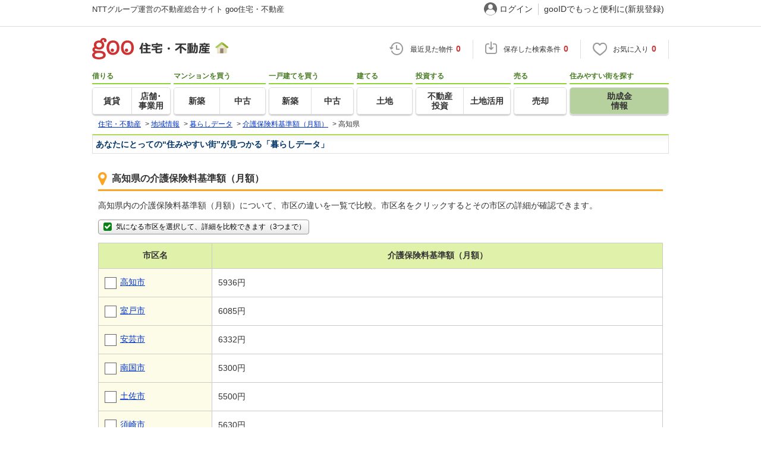

--- FILE ---
content_type: text/html; charset=UTF-8
request_url: https://house.goo.ne.jp/chiiki/kurashi/kaigohoken/kouchi.html
body_size: 8110
content:
<!DOCTYPE html>
<html lang="ja">
<head>
<script>
  dataLayer = [{
    'template': 'pc',
    'template_hit': 'pc',
    'goo_login_type': 'nologin',
    'uid': '',
    'dpoint':''
  }];
</script>


<!-- Google Tag Manager snippet-->
<script>(function(w,d,s,l,i){w[l]=w[l]||[];w[l].push({'gtm.start':
new Date().getTime(),event:'gtm.js'});var f=d.getElementsByTagName(s)[0],
j=d.createElement(s),dl=l!='dataLayer'?'&l='+l:'';j.async=true;j.src=
'https://www.googletagmanager.com/gtm.js?id='+i+dl;f.parentNode.insertBefore(j,f);
})(window,document,'script','dataLayer','GTM-MWX4H8');</script>
<!-- End Google Tag Manager -->


<!--龠龠龠-->
<meta http-equiv="Content-Type" content="text/html; charset=UTF-8">
<meta http-equiv="Content-Style-Type" content="text/css">
<meta http-equiv="Content-Script-Type" content="text/javascript">
<title>高知県の介護保険料基準額（月額）一覧│暮らしデータ 【goo住宅・不動産】</title>
<meta name="keywords" content="介護保険料基準額（月額）,高知県,自治体,行政サービス,住みやすさ">
<meta name="description" content="高知県内の自治体の介護保険料基準額（月額）をNTTグループ運営のgoo住宅・不動産が一覧で紹介。住宅購入補助金やリフォーム補助金、新・省エネルギー設備機器等導入補助金、幼稚園・保育園の補助金、医療費助成金もまとめて比較できます。">
<link rel="icon" href="/house/img/icon/favicon.ico">
<link rel="stylesheet" href="/house/css/master.css?2025110418" type="text/css" media="all">
<link rel="stylesheet" href="/house/css/style.css?2025112713" type="text/css" media="all">
<link rel="alternate" media="only screen and (max-width: 640px)" href="https://house.goo.ne.jp/sp/kurashi/kaigohoken/kouchi.html">
<link rel="stylesheet" href="/house/css/goo_id_menu.css?2025110418" type="text/css" media="all">
<link rel="stylesheet" href="/house/css/1.7.css?2025110418" type="text/css" media="all">
<script type="text/javascript" src="/house/js/house.js?2025110418"></script>
<script type="text/javascript" src="/js/clickCount.js?20140219"></script>
<script type="text/javascript" src="//adcdn.goo.ne.jp/images/js/smarttag-house-housecon.js" charset="utf-8"></script>
<script type="text/javascript" src="/house/js/goo_id_menu.js"></script>
<link rel="stylesheet" href="/house/css/result_common.css?2025110418" type="text/css" media="all">
<link rel="stylesheet" href="/house/css/main-content.css?2025110418" type="text/css" media="all">
<script type="text/javascript" src="/house/js/jquery-1.9.1.min.js"></script>
<script type="text/javascript" src="/house/js/kd_compare.js"></script>
<script type="text/javascript">
$(document).ready(function(){
    ci_kd_compare.th.init('3900');
});
</script>

</head>
<body>
<!-- Google Tag Manager (noscript) -->
<noscript><iframe src="https://www.googletagmanager.com/ns.html?id=GTM-MWX4H8" height="0" width="0" style="display:none;visibility:hidden"></iframe></noscript>
<!-- End Google Tag Manager (noscript) -->


<!--header-->
<div class="skip">
<a href="#nav_menu"><img src="/img/clear.gif" width="1" height="1" alt="goo住宅・不動産のメニューへジャンプ" border="0"></a><a href="#nav_content"><img src="/img/clear.gif" width="1" height="1" alt="本文へジャンプ" border="0"></a>
</div>


<div id="NR-onegoo" class="w970px">
<div id="NR-onegoo-inner">
  <div class="nr-onegoo-text">
    <p class="nr-onegoo-text-inbox nr-onegoo-text-info">
      <!-- Greeting for PC -->
      <a href="/">NTTグループ運営の不動産総合サイト goo住宅・不動産</a>
      <!--/ Greeting for PC -->
    </p>
  </div>
    <ul class="nr-onegoo-menu">
         <li class="nr-onegoo-user"><a href="https://login.mail.goo.ne.jp/id/authn/LoginStart?Site=house.goo.ne.jp&Success=https%3A%2F%2Fhouse.goo.ne.jp%2Fchiiki%2Fkurashi%2Fkaigohoken%2Fkouchi.html" class="nr-onegoo-user-name" rel="nofollow">ログイン</a></li>
     <li class="nr-onegoo-nologin"><a href="https://login.mail.goo.ne.jp/id/portal/RegUserStart?Site=house.goo.ne.jp&Success=https%3A%2F%2Fhouse.goo.ne.jp%2Fchiiki%2Fkurashi%2Fkaigohoken%2Fkouchi.html" class="nr-onegoo-reg" rel="nofollow"><span class="nr-onegoo-pc">gooIDでもっと便利に(新規登録)</span><span class="nr-onegoo-sp">gooID新規登録</span></a></li>
      </ul>
<!-- onegoo inner --></div>
<!-- /onegoo --></div>

<div class="divide02"><img src="/img/clear.gif" width="1" height="1" alt=""></div>
<script>

jQuery(function(){
  // ready
  gloNav('.js-mid-fix');
});

</script>

<div class="ad"></div>
<header class="cmnHeader w970px">
  <div class="cmnHeader-wrap">
    <div class="js-mid-fix cmnHeader-fix">
      <div class="cmnHeader-inner">
        <a href="/" class="cmnHeader-logo"><img src="/house/img/cmn_header_logo.png" alt="goo住宅・不動産" class="cmnHeader-logoImg" width="229" height="36" decoding="async"></a>
        <ul class="cmnHeader-status">
          <li class="cmnHeader-saikin">
            <a href="/saikin_list/" class="cmnHeader-statusLink" rel="nofollow"><span class="cmnIcon header-clock"></span><span class="cmnHeader-statusTxt">最近見た物件<span class="cmnHeader-statusTxtNum">0</span></span></a>
          </li>
          <li class="cmnHeader-save">
            <a href="/favorite/joken.html" class="cmnHeader-statusLink" rel="nofollow"><span class="cmnIcon header-save"></span><span class="cmnHeader-statusTxt">保存した検索条件<span class="cmnHeader-statusTxtNum">0</span></span></a>
          </li>
          <li class="cmnHeader-kentou">
            <a href="/kentou_list/" class="cmnHeader-statusLink" rel="nofollow"><span class="cmnIcon header-heart"></span><span class="cmnHeader-statusTxt">お気に入り<span class="cmnHeader-statusTxtNum">0</span></span></a>
          </li>
        </ul>
      </div>
      <!-- end cmnHeader-inner -->
    </div>
    <!-- end cmnHeader-fix -->
  </div>
  <!-- end cmnHeader-wrap -->


<!--search-->
  <!-- end cmnHeader-wrap -->
  <nav class="cmnHeader-gnav" role="navigation" aria-label="メインメニュー">
    <div class="cmnHeader-gnavInner">
      <ul class="cmnHeader-gnavNav">
        <li class="cmnHeader-gnavList">
          <div class="cmnHeader-gnavCategory">借りる</div>
          <div class="cmnHeader-gnavBox">
            <a href="/rent/ap/" class="cmnHeader-gnavLink"><span class="cmnHeader-gnavTxt">賃貸</span></a>
            <a href="/rent/bb/" class="cmnHeader-gnavLink"><span class="cmnHeader-gnavTxt">店舗･<br>事業用</span></a>
          </div>
        </li>
        <li class="cmnHeader-gnavList">
          <div class="cmnHeader-gnavCategory">マンションを買う</div>
          <div class="cmnHeader-gnavBox">
            <a href="/buy/bm/" class="cmnHeader-gnavLink"><span class="cmnHeader-gnavTxt">新築</span></a>
            <a href="/buy/um/" class="cmnHeader-gnavLink"><span class="cmnHeader-gnavTxt">中古</span></a>
          </div>
        </li>
        <li class="cmnHeader-gnavList">
          <div class="cmnHeader-gnavCategory">一戸建てを買う</div>
          <div class="cmnHeader-gnavBox">
            <a href="/buy/bh/" class="cmnHeader-gnavLink"><span class="cmnHeader-gnavTxt">新築</span></a>
            <a href="/buy/uh/" class="cmnHeader-gnavLink"><span class="cmnHeader-gnavTxt">中古</span></a>
          </div>
        </li>
        <li class="cmnHeader-gnavList">
          <div class="cmnHeader-gnavCategory">建てる</div>
          <div class="cmnHeader-gnavBox">
            <a href="/buy/la/" class="cmnHeader-gnavLink"><span class="cmnHeader-gnavTxt">土地</span></a>
          </div>
        </li>
        <li class="cmnHeader-gnavList">
          <div class="cmnHeader-gnavCategory">投資する</div>
          <div class="cmnHeader-gnavBox">
            <a href="/toushi/" class="cmnHeader-gnavLink"><span class="cmnHeader-gnavTxt">不動産<br>投資</span></a>
            <a href="/sell/land/" class="cmnHeader-gnavLink"><span class="cmnHeader-gnavTxt">土地活用</span></a>
          </div>
        </li>
        <li class="cmnHeader-gnavList">
          <div class="cmnHeader-gnavCategory">売る</div>
          <div class="cmnHeader-gnavBox">
            <a href="/sell/" class="cmnHeader-gnavLink"><span class="cmnHeader-gnavTxt">売却</span></a>
          </div>
        </li>
        <li class="cmnHeader-gnavList">
          <div class="cmnHeader-gnavCategory">住みやすい街を探す</div>
          <div class="cmnHeader-gnavBox">
            <a href="/chiiki/kurashi/" class="cmnHeader-gnavLink on"><span class="cmnHeader-gnavTxt">助成金<br>情報</span></a>
          </div>
        </li>
      </ul>
    </div>
    <!-- end cmnHeader-gnavInner -->
  </nav>
  <!-- end cmnHeader-gnav -->
  </header>
  <!-- end cmnHeader -->




<div id="container4">
<div id="header">
<!--crumb-->
<div class="divide02"></div>
<!--crumb-->
<ul itemscope itemtype="http://schema.org/BreadcrumbList" id="breadcrumb">
<li itemprop="itemListElement" itemscope itemtype="http://schema.org/ListItem"><a itemprop="item" href="/index.html"><span itemprop="name">住宅・不動産</span></a><meta itemprop="position" content="1" /></li>
<span>&gt;</span>
<li itemprop="itemListElement" itemscope itemtype="http://schema.org/ListItem"><a itemprop="item" href="/chiiki/index.html"><span itemprop="name">地域情報</span></a><meta itemprop="position" content="2" /></li>
<span>&gt;</span>
<li itemprop="itemListElement" itemscope itemtype="http://schema.org/ListItem"><a itemprop="item" href="/chiiki/kurashi/index.html"><span itemprop="name">暮らしデータ</span></a><meta itemprop="position" content="3" /></li>
<span>&gt;</span>
<li itemprop="itemListElement" itemscope itemtype="http://schema.org/ListItem"><a itemprop="item" href="/chiiki/kurashi/kaigohoken/index.html"><span itemprop="name">介護保険料基準額（月額）</span></a><meta itemprop="position" content="4" /></li>
<span>&gt;</span>
<li itemprop="itemListElement" itemscope itemtype="http://schema.org/ListItem"><span itemprop="name">高知県</span><meta itemprop="position" content="5" /></li>
</ul>
<div class="divide02"></div>
<!--/crumb-->


<!--/crumb-->
</div>
<!--/header-->

<a name="top" id="top"></a>
<!--contentarea-->
<a name="nav_content" id="nav_content"></a>
<div class="skip"><img src="/img/clear.gif" width="1" height="1" alt="ここから本文です"></div>

<div id="contentsarea2_2">

<div id="by_title01">
<div class="divide02"></div>
<div class="kurashistyle-h1">あなたにとっての“住みやすい街”が見つかる「暮らしデータ」</div>
<div class="divide02"></div>
</div>
<div class="kurashi-box radio-checkbox-L">
<h1 class="kurashistyle-h2"><i class="fa fa-map-marker"></i>高知県の介護保険料基準額（月額）</h1>
<p>高知県内の介護保険料基準額（月額）について、市区の違いを一覧で比較。市区名をクリックするとその市区の詳細が確認できます。</p>

<div class="btn-send-hikaku"><a href="#" class="button03"><i class="fa  fa-check-square fa-fw"></i>気になる市区を選択して、詳細を比較できます（3つまで）</a></div>
<table class="kurashi-tbl-data">
<thead><tr><th>市区名</th><th>介護保険料基準額（月額）</th></tr></thead>
<tbody>

<tr>
<th><input id="cs001" class="input_checkbox" type="checkbox" value="39201"><label for="cs001" class="label_checkbox"><a href="/chiiki/kurashi/kouchi/39201.html">高知市</a></label></th>
<td>5936円</td></tr>

<tr>
<th><input id="cs002" class="input_checkbox" type="checkbox" value="39202"><label for="cs002" class="label_checkbox"><a href="/chiiki/kurashi/kouchi/39202.html">室戸市</a></label></th>
<td>6085円</td></tr>

<tr>
<th><input id="cs003" class="input_checkbox" type="checkbox" value="39203"><label for="cs003" class="label_checkbox"><a href="/chiiki/kurashi/kouchi/39203.html">安芸市</a></label></th>
<td>6332円</td></tr>

<tr>
<th><input id="cs004" class="input_checkbox" type="checkbox" value="39204"><label for="cs004" class="label_checkbox"><a href="/chiiki/kurashi/kouchi/39204.html">南国市</a></label></th>
<td>5300円</td></tr>

<tr>
<th><input id="cs005" class="input_checkbox" type="checkbox" value="39205"><label for="cs005" class="label_checkbox"><a href="/chiiki/kurashi/kouchi/39205.html">土佐市</a></label></th>
<td>5500円</td></tr>

<tr>
<th><input id="cs006" class="input_checkbox" type="checkbox" value="39206"><label for="cs006" class="label_checkbox"><a href="/chiiki/kurashi/kouchi/39206.html">須崎市</a></label></th>
<td>5630円</td></tr>

<tr>
<th><input id="cs007" class="input_checkbox" type="checkbox" value="39208"><label for="cs007" class="label_checkbox"><a href="/chiiki/kurashi/kouchi/39208.html">宿毛市</a></label></th>
<td>5800円</td></tr>

<tr>
<th><input id="cs008" class="input_checkbox" type="checkbox" value="39209"><label for="cs008" class="label_checkbox"><a href="/chiiki/kurashi/kouchi/39209.html">土佐清水市</a></label></th>
<td>4850円</td></tr>

<tr>
<th><input id="cs009" class="input_checkbox" type="checkbox" value="39210"><label for="cs009" class="label_checkbox"><a href="/chiiki/kurashi/kouchi/39210.html">四万十市</a></label></th>
<td>5900円</td></tr>

<tr>
<th><input id="cs010" class="input_checkbox" type="checkbox" value="39211"><label for="cs010" class="label_checkbox"><a href="/chiiki/kurashi/kouchi/39211.html">香南市</a></label></th>
<td>5740円</td></tr>

<tr>
<th><input id="cs011" class="input_checkbox" type="checkbox" value="39212"><label for="cs011" class="label_checkbox"><a href="/chiiki/kurashi/kouchi/39212.html">香美市</a></label></th>
<td>5750円</td></tr>
</tbody>
</table>
<div class="btn-send-hikaku btn-send-hikaku-btm"><a href="#" class="button03"><i class="fa  fa-check-square fa-fw"></i>気になる市区を選択して、詳細を比較できます（3つまで）</a></div>
<p>※行政機関により公表していない地域及びデータがございます。東京23区以外の政令指定都市は、市全体のデータとして表示しています。<br>
  ※提供データには細心の注意を払っておりますが、調査後に変更がある場合があります。 最新の情報につきましては各市区役所までお問い合わせいただくか、自治体HPなどをご確認ください。</p>

<!--area-->
<h2>介護保険料基準額（月額）について、ほかのエリアを見てみる</h2>
<div id="area">
<div class="area_tit">首都圏</div>
<ul class="linklist">
<li><a href="tokyo.html">東京都</a>&nbsp;&nbsp;|&nbsp;&nbsp;</li>
<li><a href="kanagawa.html">神奈川県</a>&nbsp;&nbsp;|&nbsp;&nbsp;</li>
<li><a href="saitama.html">埼玉県</a>&nbsp;&nbsp;|&nbsp;&nbsp;</li>
<li><a href="chiba.html">千葉県</a>&nbsp;&nbsp;|&nbsp;&nbsp;</li>
<li><a href="ibaragi.html">茨城県</a>&nbsp;&nbsp;|&nbsp;&nbsp;</li>
<li><a href="tochigi.html">栃木県</a>&nbsp;&nbsp;|&nbsp;&nbsp;</li>
<li><a href="gunma.html">群馬県</a></li>
</ul>
<div class="divide02"></div>
<div class="area_tit">関西</div>
<ul class="linklist">
<li><a href="oosaka.html">大阪府</a>&nbsp;&nbsp;|&nbsp;&nbsp;</li>
<li><a href="hyougo.html">兵庫県</a>&nbsp;&nbsp;|&nbsp;&nbsp;</li>
<li><a href="kyoto.html">京都府</a>&nbsp;&nbsp;|&nbsp;&nbsp;</li>
<li><a href="shiga.html">滋賀県</a>&nbsp;&nbsp;|&nbsp;&nbsp;</li>
<li><a href="nara.html">奈良県</a>&nbsp;&nbsp;|&nbsp;&nbsp;</li>
<li><a href="wakayama.html">和歌山県</a></li>
</ul>
<div class="divide02"></div>
<div class="area_tit">東海</div>
<ul class="linklist">
<li><a href="aichi.html">愛知県</a>&nbsp;&nbsp;|&nbsp;&nbsp;</li>
<li><a href="shizuoka.html">静岡県</a>&nbsp;&nbsp;|&nbsp;&nbsp;</li>
<li><a href="gifu.html">岐阜県</a>&nbsp;&nbsp;|&nbsp;&nbsp;</li>
<li><a href="mie.html">三重県</a></li>
</ul>
<div class="divide02"></div>
<div class="area_tit">北海道</div>
<ul class="linklist">
<li><a href="hokkaido.html">北海道</a></li>
</ul>
<div class="divide02"></div>
<div class="area_tit">東北</div>
<ul class="linklist">
<li><a href="aomori.html">青森県</a>&nbsp;&nbsp;|&nbsp;&nbsp;</li>
<li><a href="akita.html">秋田県</a>&nbsp;&nbsp;|&nbsp;&nbsp;</li>
<li><a href="iwate.html">岩手県</a>&nbsp;&nbsp;|&nbsp;&nbsp;</li>
<li><a href="miyagi.html">宮城県</a>&nbsp;&nbsp;|&nbsp;&nbsp;</li>
<li><a href="yamagata.html">山形県</a>&nbsp;&nbsp;|&nbsp;&nbsp;</li>
<li><a href="fukushima.html">福島県</a></li>
</ul>
<div class="divide02"></div>
<div class="area_tit">甲信越・北陸</div>
<ul class="linklist">
<li><a href="nagano.html">長野県</a>&nbsp;&nbsp;|&nbsp;&nbsp;</li>
<li><a href="yamanashi.html">山梨県</a>&nbsp;&nbsp;|&nbsp;&nbsp;</li>
<li><a href="niigata.html">新潟県</a>&nbsp;&nbsp;|&nbsp;&nbsp;</li>
<li><a href="ishikawa.html">石川県</a>&nbsp;&nbsp;|&nbsp;&nbsp;</li>
<li><a href="toyama.html">富山県</a>&nbsp;&nbsp;|&nbsp;&nbsp;</li>
<li><a href="fukui.html">福井県</a></li>
</ul>
<div class="divide02"></div>
<div class="area_tit">中国・四国</div>
<ul class="linklist">
<li><a href="hiroshima.html">広島県</a>&nbsp;&nbsp;|&nbsp;&nbsp;</li>
<li><a href="okayama.html">岡山県</a>&nbsp;&nbsp;|&nbsp;&nbsp;</li>
<li><a href="yamaguchi.html">山口県</a>&nbsp;&nbsp;|&nbsp;&nbsp;</li>
<li><a href="tottori.html">鳥取県</a>&nbsp;&nbsp;|&nbsp;&nbsp;</li>
<li><a href="shimane.html">島根県</a>&nbsp;&nbsp;|&nbsp;&nbsp;</li>
<li><a href="tokushima.html">徳島県</a>&nbsp;&nbsp;|&nbsp;&nbsp;</li>
<li><a href="kagawa.html">香川県</a>&nbsp;&nbsp;|&nbsp;&nbsp;</li>
<li><a href="ehime.html">愛媛県</a>&nbsp;&nbsp;|&nbsp;&nbsp;</li>
<li><a href="kouchi.html">高知県</a></li>
</ul>
<div class="divide02"></div>
<div class="area_tit">九州・沖縄</div>
<ul class="linklist">
<li><a href="fukuoka.html">福岡県</a>&nbsp;&nbsp;|&nbsp;&nbsp;</li>
<li><a href="saga.html">佐賀県</a>&nbsp;&nbsp;|&nbsp;&nbsp;</li>
<li><a href="nagasaki.html">長崎県</a>&nbsp;&nbsp;|&nbsp;&nbsp;</li>
<li><a href="kumamoto.html">熊本県</a>&nbsp;&nbsp;|&nbsp;&nbsp;</li>
<li><a href="ooita.html">大分県</a>&nbsp;&nbsp;|&nbsp;&nbsp;</li>
<li><a href="miyazaki.html">宮崎県</a>&nbsp;&nbsp;|&nbsp;&nbsp;</li>
<li><a href="kagoshima.html">鹿児島県</a>&nbsp;&nbsp;|&nbsp;&nbsp;</li>
<li><a href="okinawa.html">沖縄県</a></li>
</ul>
</div>
<!--/area-->
<h2>高知県について、ほかのテーマをチェックする</h2>
<h3><i class="fa fa-heart fa-fw"></i>出産・子育ての給付金（補助金・助成金）</h3>
<dl class="thema-block">
<dt>出産・育児</dt>
<dd><ul>
<li><a href="/chiiki/kurashi/kekkon/kouchi.html">結婚祝い</a></li>
<li><a href="/chiiki/kurashi/shussan/kouchi.html">出産祝い</a></li>
<li><a href="/chiiki/kurashi/kosodate/kouchi.html">子育て関連の独自の取り組み</a></li>
</ul></dd>
<dt>子ども・学生等医療</dt>
<dd><ul>
<li><a href="/chiiki/kurashi/tsuuin/kouchi.html">子ども・学生等医療費助成<通院>：対象年齢、自己負担、所得制限</a></li>
<li><a href="/chiiki/kurashi/nyuuin/kouchi.html">子ども・学生等医療費助成<入院>：対象年齢、自己負担、所得制限</a></li>
</ul></dd>
<dt>幼稚園・保育園</dt>
<dd><ul>
<li><a href="/chiiki/kurashi/hoikushosu/kouchi.html">保育所と待機児童数</a></li>
<li><a href="/chiiki/kurashi/ninka/kouchi.html">0歳児の認可保育所・認定こども園月額保育料</a></li>
<li><a href="/chiiki/kurashi/ninkagai/kouchi.html">認可外保育所の補助制度</a></li>
<li><a href="/chiiki/kurashi/azukarihoiku/kouchi.html">認定こども園数、預かり保育実施園数（公立、私立）</a></li>
<li><a href="/chiiki/kurashi/choukikyuugyouazukarihoiku/kouchi.html">長期休業期間中の預かり保育実施園数（公立、私立）</a></li>
</ul></dd>
<dt>小学校・中学校</dt>
<dd><ul>
<li><a href="/chiiki/kurashi/gakko_heikin/kouchi.html">公立小学校1学級当たりの平均生徒、公立中学校1学級当たりの平均生徒</a></li>
<li><a href="/chiiki/kurashi/gakko_kyushoku/kouchi.html">学校給食、学校給食民間委託</a></li>
<li><a href="/chiiki/kurashi/gakko_sentaku/kouchi.html">公立中学校の学校選択制</a></li>
<li><a href="/chiiki/kurashi/gakko_taishin/kouchi.html">公立小中学校の耐震化率</a></li>
</ul></dd>
</dl>

<h3><i class="fa fa-home fa-fw"></i>住まいの給付金（補助金・助成金）</h3>
<dl class="thema-block">
<dt>新築建築</dt>
<dd><ul>
<li><a href="/chiiki/kurashi/hojo_kenchiku/kouchi.html">新築建築の利子補給制度、補助／助成金制度</a></li>
</ul></dd>
<dt>新築購入</dt>
<dd><ul>
<li><a href="/chiiki/kurashi/hojo_shinchiku/kouchi.html">新築購入の利子補給制度、補助／助成金制度</a></li>
</ul></dd>
<dt>中古購入</dt>
<dd><ul>
<li><a href="/chiiki/kurashi/hojo_chuko/kouchi.html">中古購入の利子補給制度、補助／助成金制度</a></li>
</ul></dd>
<dt>増築・改築・改修</dt>
<dd><ul>
<li><a href="/chiiki/kurashi/hojo_zochiku/kouchi.html">増築・改築・改修の利子補給制度、補助／助成金制度</a></li>
</ul></dd>
<dt>その他</dt>
<dd><ul>
<li><a href="/chiiki/kurashi/solar/kouchi.html">（都道府県）新・省エネルギー設備機器等導入補助制度、（市区）新・省エネルギー設備機器等導入補助制度</a></li>
<li><a href="/chiiki/kurashi/iju/kouchi.html">移住支援制度</a></li>
<li><a href="/chiiki/kurashi/shinkon/kouchi.html">新婚世帯向け家賃補助制度</a></li>
</ul></dd>
</dl>

<h3><i class="fa fa-lightbulb-o fa-fw"></i>公共サービスや治安</h3>
<dl class="thema-block">
<dt>公共料金</dt>
<dd><ul>
<li><a href="/chiiki/kurashi/koukyou/kouchi.html">ガス料金、水道料金、下水道料金、下水道普及率</a></li>
</ul></dd>
<dt>安心・安全</dt>
<dd><ul>
<li><a href="/chiiki/kurashi/kasaishukka/kouchi.html">建物火災出火件数</a></li>
<li><a href="/chiiki/kurashi/anzen/kouchi.html">刑法犯認知件数、刑法犯認知件数：1000人当たり、ハザード・防災マップ </a></li>
</ul></dd>
<dt>医療</dt>
<dd><ul>
<li><a href="/chiiki/kurashi/iryou/kouchi.html">一般病院総数、一般診療所総数</a></li>
<li><a href="/chiiki/kurashi/shounika/kouchi.html">小児科医師数</a></li>
<li><a href="/chiiki/kurashi/sanfujinka/kouchi.html">産婦人科医師数</a></li>
<li><a href="/chiiki/kurashi/kaigohoken/kouchi.html">介護保険料基準額（月額） </a></li>
</ul></dd>
<dt>ごみ</dt>
<dd><ul>
<li><a href="/chiiki/kurashi/kateigomi/kouchi.html">家庭ごみ収集（可燃ごみ）、家庭ごみの分別方式、家庭ごみの戸別収集</a></li>
<li><a href="/chiiki/kurashi/sodaigomi/kouchi.html">粗大ごみ収集</a></li>
<li><a href="/chiiki/kurashi/namagomishori/kouchi.html">生ごみ処理機助成金制度</a></li>
</ul></dd>
</dl>
<h3><i class="fa fa-table fa-fw"></i>人口などの統計情報</h3>
<dl class="thema-block">
<dt>統計情報</dt>
<dd><ul>
<li><a href="/chiiki/kurashi/gaiyou/kouchi.html">概要</a></li>
<li><a href="/chiiki/kurashi/soumenseki/kouchi.html">総面積</a></li>
<li><a href="/chiiki/kurashi/setaisuujinkousousuu/kouchi.html">世帯数、人口総数</a></li>
<li><a href="/chiiki/kurashi/jinkouritsu/kouchi.html">年少人口率（15歳未満）、生産年齢人口率（15～64歳）、高齢人口率（65歳以上）</a></li>
<li><a href="/chiiki/kurashi/jinkouzougensu/kouchi.html">人口1000人当たりの人口増減数</a></li>
<li><a href="/chiiki/kurashi/tennyuutenshutu/kouchi.html">転入者数、転出者数</a></li>
<li><a href="/chiiki/kurashi/tokusan/kouchi.html">特産・名産物</a></li>
<li><a href="/chiiki/kurashi/matsuri/kouchi.html">主な祭り・行事</a></li>
<li><a href="/chiiki/kurashi/shikudokuji/kouchi.html">市区独自の取り組み</a></li>
<li><a href="/chiiki/kurashi/furusatonouzei/kouchi.html">ふるさと納税に対する取り組み</a></li>
<li><a href="/chiiki/kurashi/tochiheikin/kouchi.html">土地平均価格</a></li>
<li><a href="/chiiki/kurashi/chihouseki/kouchi.html">地方債現在高、地方債現在高：1人当たり</a></li>
</ul></dd>
</dl>

<h2>気になるエリアを比較する</h2>
<p>2つ以上の市区を選択してください。最大3つまで比較できます。</p>
<form name="comp" action="" method="GET">
<table width="100%" class="hikaku-tbl">
<tr>
<td>
<select id="pref1" name="pref1">
<option value="">都道府県を選択</option>
</select>
<select id="mun1" name="mun1" style="margin:0 0 0 5px;">
<option value="">市区を選択</option>
</select>
</td>
<td rowspan="3" class="hikaku-tbl-send"><i class="fa fa-arrow-circle-o-right"></i><a href="" class="button03">選択した市区を比較する</a></td>
</tr>
<tr>
<td>
<select id="pref2" name="pref2" >
<option value="">都道府県を選択</option>
</select>
<select id="mun2" name="mun2" style="margin:0 0 0 5px;">
<option selected value="">市区を選択</option>
</select>
</td>
</tr>
<tr>
<td >
<select id="pref3" name="pref3" >
<option value="">都道府県を選択</option>
</select>
<select id="mun3" name="mun3" style="margin:0 0 0 5px;">
<option selected value="">市区を選択</option>
</select>
</td>
</tr>
</table>
</form>

</div>
<!--contentarea-->
</div>

<!--copyright-->
<!--copyright-->
 
<div id="copyrights">
<div class="copyrights_a">掲載情報の著作権は提供元企業等に帰属します。<br>Copyright(C) <?php echo date("Y"); ?> <a href="https://www.wavedash.co.jp/" onClick="clickCount('/house/iplogo','https://www.wavedash.co.jp/','house/chiiki/kurashi',this,'');" target="_blank" rel="nofollow">Wavedash Co., Ltd.</a> All Rights Reserved<br>
</div>
<div class="copyrights_b"><a href="https://www.seikatsu-guide.com/" onClick="clickCount('/house/iplogo','https://www.seikatsu-guide.com/','house/chiiki/kurashi',this,'');" target="_blank" rel="nofollow"><img src="/house/img/iplogo/sguide.gif" alt="提供元" border="0"></a></div>
<div class="divide02"><img src="/img/clear.gif" width="1" height="1" alt=""></div>
</div>
<!--/copyright-->

<div class="cmnAppli">
  <div class="cmnAppli-inner">
    <img src="/house/img/appli/cmn_appli_logo.png" width="346" height="56" alt="goo 住宅・不動産" class="cmnAppli-logo" loading="lazy">
    <img src="/house/img/appli/cmn_appli_title.png" width="689" height="92" alt="アプリで簡単 物件探し" class="cmnAppli-title" loading="lazy">
    <img src="/house/img/appli/cmn_appli_icon.png" width="128" height="128" alt="" class="cmnAppli-icon" loading="lazy">
    <img src="/house/img/appli/cmn_appli_leading.png" width="689" height="99" alt="大手不動産サイトの情報から一括検！プッシュ通知で物件を見逃さない" class="cmnAppli-leading" loading="lazy">
    <div>
      <a href="https://go.onelink.me/seSm/4msu5akf" target="_blank" class="cmnAppli-apple" data-gtm-event-name="banner_click" data-gtm-ev-category="app_download" data-gtm-ev-label="ios_footer_button01" data-gtm-store-dice="TRUE"
><img src="/house/img/appli/cmn_appli_apple.png" width="220" height="80" alt="App Storeからダウンロード" loading="lazy"></a>
      <a href="https://goohouse-an.onelink.me/6Yn7/u7140qzr" target="_blank" class="cmnAppli-google" data-gtm-event-name="banner_click" data-gtm-ev-category="app_download" data-gtm-ev-label="android_footer_button01" data-gtm-store-dice="TRUE"><img src="/house/img/appli/cmn_appli_google.png" width="272" height="80" alt="Google Playで手に入れよう" loading="lazy"></a>
      <img src="/house/img/appli/cmn_appli_qr.png" width="126" height="126" alt="QRコード" class="cmnAppli-qr" loading="lazy">
    </div>
    <img src="/house/img/appli/cmn_appli_megtan.png" width="284" height="228" alt="" class="cmnAppli-megtan" loading="lazy">
    <img src="/house/img/appli/cmn_appli_smartphone.png" width="620" height="592" alt="" class="cmnAppli-smartphone" loading="lazy">
  </div>
</div>
<footer role="contentinfo">
  <div id="NR-footer">
    <div id="NR-footer-in">
      <div id="NR-footer-sv">
        <!-- サービスリンク (マルチライン) -->
        <dl id="NR-footer-sv-site">
          <dt><a href="/">goo住宅・不動産</a></dt>
          <dd>
            <ul>
              <li><a href="/info/web/">goo住宅・不動産とは</a></li>
              <li><a href="/info/user_policy.html">お客さまご利用端末からの情報の外部送信について</a></li>
              <li><a href="/info/flow.html">物件に関するお問合せの流れ</a></li>
              <li><a href="/info/partners.html">情報提供元</a></li>
              <li><a href="/info/menseki.html">不動産情報に関する免責事項</a></li>
              <li><a href="/info/privacy.html">個人情報の取り扱いについて</a></li>
              <li><a href="/info/tax.html">消費税に関する表記について</a></li>
            </ul>
          </dd>
          <dt>借りる</dt>
          <dd>
            <ul>
              <li><a href="/rent/ap/">賃貸</a></li>
              <li><a href="/rent/bb/">店舗・事業用</a></li>
              <li><a href="/rent/ap/special/1015/">賃貸一戸建て・一軒家</a></li>
              <li><a href="/rent/ap/special/1013/">賃貸マンション</a></li>
              <li><a href="/rent/bb/special/5001/">駐車場</a></li>
              <li><a href="/chiiki/college/">学生の一人暮らし向け賃貸</a></li>
              <li><a href="/rent/ap/souba/">家賃相場</a></li>
            </ul>
          </dd>
          <dt>買う</dt>
          <dd>
            <ul>
              <li><a href="/buy/bm/">新築マンション</a></li>
              <li><a href="/buy/um/">中古マンション</a></li>
              <li><a href="/buy/bh/">新築一戸建て</a></li>
              <li><a href="/buy/uh/">中古一戸建て</a></li>
              <li><a href="/buy/la/">土地</a></li>
              <li><a href="/toushi/">不動産投資</a></li>
              <li><a href="/useful/guide/loan/">住宅ローン</a></li>
            </ul>
          </dd>
          <dt>売る</dt>
          <dd>
            <ul>
              <li><a href="/sell/">不動産売却</a></li>
              <li><a href="/sell/land/">土地活用</a></li>
            </ul>
          </dd>
          <dt><a href="/useful/">お役立ち情報</a></dt>
          <dd>
            <ul>
              <li><a href="/special/">特集</a></li>
              <li><a href="/useful/column/moving/">引越し</a></li>
              <li><a href="/chiiki/mansion-library/">マンションライブラリー</a></li>
              <li><a href="/rent/ag/">不動産会社検索</a></li>
              <li><a href="/chiiki/kurashi/">暮らしデータ</a></li>
              <li><a href="/chiiki/town/">街ガイド</a></li>
              <li><a href="/useful/column/">住まいのコラム</a></li>
              <li><a href="/supervisors/">執筆者・監修者一覧</a></li>
              <li><a href="/map/">地図情報</a></li>
            </ul>
          </dd>
        </dl>
        <!-- サービスリンク (マルチライン) -->
      </div>
    </div><!-- footer-in -->
    <div class="NR-footer-tmp">
      <div id="NR-footer-link">
        <ul>
          <li><a href="http://help.goo.ne.jp/help/article/711/">免責事項</a></li>
          <li><a href="http://www.docomo.ne.jp/utility/privacy/">プライバシーポリシー</a></li>
          <li><a href="https://help.goo.ne.jp/goo/g016/">ヘルプ</a></li>
          <li><a href="https://support.ocn.ne.jp/personal/inquiry/detail/pid2200001tkb">お問い合わせ</a></li>
          <li><a href="/info/sitemap.html">サイトマップ</a></li>
          <li><a href="http://www.docomo.ne.jp/corporate/">運営会社</a></li>
        </ul>
      </div>
      <p class="NR-copyright"><small><span class="small">&copy;NTT DOCOMO</span></small></p>
    </div>
    <div id="NR-footer-ci">
      <img src="/house/img/logo/logo_docomo.png" width="126" height="44" alt="NTT DOCOMO" loading="lazy">
    </div>
  </div>
</footer>

</div>


</body>
</html>


--- FILE ---
content_type: text/css
request_url: https://house.goo.ne.jp/house/css/detail.css?20251118
body_size: 24499
content:
@charset "utf-8";

/* ---------------- buy ----------------*/

/* by_select_chiiki_01 */
ul.by_select_chiiki_01 {margin:0; padding:0;}
ul.by_select_chiiki_01 li {float:left; font-size:84%; list-style-type: none;margin: 0;padding:0 0 2px 0;white-space:nowrap;}

.arrow_circle {float:left; margin:0 10px 0 0;}

/* by_title_chiiki_01 */
.by_title_chiiki_01 {margin: 0;padding: 5px 0 20px 5px; border:1px solid #c9c9c9; background-color:#f4f4f4;}
.by_title_chiiki_01 h2 {float:left; font-size:95%; font-weight:bold; margin: 0;padding:0; white-space:nowrap;}
.by_title_chiiki_01_publish {font-size:84%; float:right;margin: 0;padding: 0 5px 0 0;}
.by_type_01 h3 {font-size:95%; font-weight:bold;margin: 5px;padding:0 10px 3px 15px; background-image:url(/house/img/common/arrow_box.gif);background-repeat:no-repeat; background-position:left center;}
ul.by_chiiki_01 {margin:0 0 15px 10px; padding:0;}
ul.by_chiiki_01 li {font-size:95%; list-style-type: none;margin: 0;padding:0 0 2px 10px;white-space:nowrap; background-image:url(/house/img/common/arrow3.gif); background-repeat:no-repeat; background-position: 0px;}

.by_chiiki_01_form {float:left; margin:2px 0 0 0;}
.by_chiiki_01_line {margin: 5px 0 0 0;padding: 3px 0 0 0; background-image:url(/house/img/common/dot_line_gray.gif);background-repeat:repeat-x; background-position: 0px 15px 0 5px;}
ul.by_chiiki_01_txt {margin:0 0 10px 0; padding:0;}
ul.by_chiiki_01_txt li {font-size:84%; list-style-type: none;margin: 5px 0 5px 10px;padding:0;}

/* by_title_toi_01 */
div#by_title_toi_01 {margin: 0;padding:0 0 5 0; border-top:2px solid #1E70C3;border-left:1px solid #dfdfdf; border-right:1px solid #dfdfdf; border-bottom:1px solid #dfdfdf; background-image:url(/house/img/common/bg_rent_title02_1.gif);}
div#by_title_toi_01 h1 {float:left;margin: 0;padding:5px 0 0 5px; font-size:100%; color:#003366;}

/* by_title_nk_01 */
div#by_title_nk_01 {margin: 0;padding:0 0 5 0; border-top:2px solid #1E70C3;border-left:1px solid #dfdfdf; border-right:1px solid #dfdfdf; border-bottom:1px solid #dfdfdf; background-image:url(/house/img/common/bg_rent_title02_1.gif);}
div#by_title_nk_01 h1 {float:left;margin: 0;padding:5px 0 0 5px; font-size:100%; color:#003366;}

/* by_estimate */
#by_estimate h2{
  background-color: #fef2a1;
  border-top: 1px solid #ffcc33;
  margin: 0;
  padding: 8px;
  display: block;
  font-size: 16px;
  box-sizing: border-box;
}

#by_input{ margin:3px 0; padding:3px;}
.by_orange_b{ font-weight:bold; color:#cc6600;}
.by_orange_b input[type="text"] {
  height: 26px;
  padding: 0 5px;
  margin:0 3px 0 0;
  line-height: 26px;
  font-size: 15px;
  vertical-align: middle;
  border: 1px solid #c5c594;
}

/* loan_link1 */
#by_input span.loan_link1 { width: 9em; padding: 0 0 0 20px; background: url(/house/img/tab/arrow1.gif) no-repeat 10px 0.2em; white-space: nowrap;}
#by_input span.loan_link1 a:link { color: #0033cc;}
#by_input span.loan_link1 a:visited { color: #660099;}

/* loan_link2 */
table td.loan_link2 { font-size: 12px; line-height: 1.4;}
table td.loan_link2 p { margin: 15px 0 20px; _margin: 10px 0 20px; font-size: 125%; text-align: center;}
table td.loan_link2 p img { margin: 0 4px 0 0;}
table td.loan_link2 p a { background: url(/house/img/tab/arrow1.gif) no-repeat 0 5px; padding-left: 10px;}
table td.loan_link2 p a:link { color: #0033cc;}
table td.loan_link2 p a:visited { color: #660099;}
#by_estimate table { width: 100%; padding: 0; margin: 0; border-collapse: collapse; border-spacing: 0;}
#by_estimate table tr th, #by_estimate table tr td {
  padding: 8px 6px;
  border: 1px solid #ccc;
}

#by_estimate table th.title05_c {text-align: center;}
#by_estimate table th.risoku {text-align: right;}

/*feature */
#by_feature_01 h2{ background: url(/house/img/buy/special.gif) no-repeat; height:37px; text-indent:-9999px; margin:0; padding:0;}
#by_special_l{ float:left;}
#by_special_r{ float:right;}

/* margin */
.by_mgn5b{margin-bottom:5px;}
.by_mgn10b{margin-bottom:10px;}
.by_mgn15b{margin-bottom:15px;}
.by_mgn20b{margin-bottom:20px;}
.by_mgn30b{margin-bottom:30px;}

/* button */
.by_btn {float:right; margin:0;}
.by_btn2 {text-align:center;font-size:84%;}

/* index */
div#by_search_01_tit {margin: 0; padding:0;}
.by_search_01 h2 {font-size:95%; font-weight:bold;margin: 5px;padding:0 10px 3px 15px; background-image:url(/house/img/common/arrow_box.gif);background-repeat:no-repeat; background-position:left center;}
.by_search_01 h2 a:link{color:#000; text-decoration:none;}
.by_search_01 h2 a:visited{color:#000; text-decoration:none;}
.by_search_01 h2 a:hover{color:#000; text-decoration:underline;}
.by_search_01 h2 a:active{color:#000; text-decoration:none;}

ul.by_search_01 {font-size:95%; margin: 0;padding:0;}
ul.by_search_01 li {margin: 0 0 0 8px;padding:0 10px 2px 10px; float:left; list-style-type: none; white-space:nowrap; background-image:url(/house/img/common/arrow_gray.gif); background-repeat:no-repeat; background-position: left center;}
ul.by_search_01_2 { margin: 0;padding:0;}
ul.by_search_01_2 li {margin: 0 0 0 15px;padding:0 10px 2px 10px; list-style-type: none; background-image:url(/house/img/common/arrow_gray.gif); background-repeat:no-repeat; background-position: left center;}
ul.by_search_01_3 {font-size:95%; margin: 0;padding:0;}
ul.by_search_01_3 li {margin: 0 0 0 8px;padding:0 10px 4px 10px; float:left; white-space:nowrap; list-style-type: none; background-image:url(/house/img/common/arrow_gray.gif); background-repeat:no-repeat; background-position: 0 3px;}
ul.by_search_02_2 {margin: 0 0 0 7px;padding:0;}
ul.by_search_02_2 li {font-size:95%; margin: 0 0 0 8px;padding:0 10px 2px 10px; list-style-type: none; background-image:url(/house/img/common/arrow_gray.gif); background-repeat:no-repeat; background-position: 0 3px;}

.by_search_01_2 span.area {font-size:95%;width:20%; margin:0 15px 0 0; padding:0; white-space:nowrap;}
.by_search_01_2 span.number {font-size:84%;margin:0; padding:0; white-space:nowrap;}
.by_search_01_2 span.number_new {color:#ff9900; white-space:nowrap;;margin:0; padding:0;}

ul.by_type_01 {margin:  0 0 5px 0;padding:0;}
ul.by_type_01 li {height:15px;margin: 0 0 0 10px;padding:0 10px 2px 10px; list-style-type: none; background-image:url(/house/img/common/arrow3.gif); background-repeat:no-repeat; background-position: left center;}
.by_type_01 span.type {float:left;font-size:95%; font-weight:bold; width:25%; margin:0 15px 0 0; padding:0; white-space:nowrap;}
.by_type_01 span.number {float:right; font-size:75%;margin:0; padding:0; white-space:nowrap; vertical-align:middle;}
.by_type_01 span.number_new {color:#ff9900; white-space:nowrap;}

.by_search_01_2 span.theme {font-size:95%;width:20%; margin:0 15px 0 0; padding:0; white-space:nowrap;}

.by_search_01 a {text-decoration:underline;}
.by_search_01_2 a {text-decoration:underline;}
.by_search_01_3 a {text-decoration:underline;}

ul.by_reform_link { margin: 0;padding:0;}
ul.by_reform_link li {margin: 0 0 0 15px;padding:0 10px 2px 10px; list-style-type: none; background-image:url(/house/img/common/arrow_gray.gif); background-repeat:no-repeat; background-position: left center;}
.by_reform_link span.txt {font-size:95%;width:20%; margin:0 15px 0 0; padding:0; white-space:nowrap;}

#by_keyword{ margin:0 0 10px 15px; font-size:84%;}
#by_keyword input[type="text"] { height: 26px; padding: 0 5px; margin:0; line-height: 26px; vertical-align: middle; border: 1px solid #c5c594;}
#by_keyword ul{margin: 0;padding:0;display:inline;}
#by_keyword ul li {float:left; list-style-type: none; margin: 0;padding:0 10px 0 0;}

/* kentou_list*/
div#by_kenlist {float:right; margin:0; padding:5px 5px 0 5px; border-left:1px solid #C8C8C8; height:30px; background-image:url(/house/img/common/bg_rent_title02_2.gif); font-size:84%; font-weight:bold; background-position:bottom;}
div#by_kenlist a {text-decoration:underline;}
#by_kenlist img,#page_back img{vertical-align:middle;}

/* by_detail_list */
.by_detail_list {margin:0; padding:5px 0 5px 7px; border:1px solid #ccc; background-color:#f4f4f4;}
div#by_detail_list_tit {float:left; font-weight:bold;margin: 0;}

.by_detail_list2 {margin:0; padding:7px; border:1px solid #ccc; background-color:#f4f4f4;}
div#by_detail_list_tit2 {font-size:84%; font-weight:bold;margin:5px 0 0 5px;}
.by_detail_list_bm {margin:0; padding:5px 0 10px 7px; border:1px solid #ccc; background-color:#f4f4f4;}

div#by_detail_list_tit h2 {float:left; margin:5px 0 0 0; padding:0 0 0 5px; font-size:100%; color:#003366;}
div#by_detail_list_tit_bm h1 {float:left; margin: 0;padding:5px 0 0 5px; font-size:100%; color:#003366;}
div#by_detail_list_tit2 {font-size:84%; font-weight:bold;margin:5px 0 0 5px}
div#by_detail_list_btn { float:right;margin: 5px 5px 0 0;}
div#by_detail_list_btn_bm {float:right; margin:5px 5px 10px 0; padding: 0 0 0 5px;}

#by_submit {margin:0; padding:15px; border:1px solid #ccc; background-color:#f4f4f4; text-align:center;}
#by_linklist{ vertical-align:middle; margin:0; padding:0;}
div#by_linklist_l {float:left; margin:0 0 0 0; padding:0;}
ul#by_linklist_r{margin:0; padding:0 3px 0 0; float:left; vertical-align:middle;}

div#by_detail_01 p {margin:12px 0 10px 5px; padding:0;}
div#by_detail_01 a {text-decoration: underline;}
div#by_detail_01 .common-kd-list-link a {text-decoration: none;}
/* 2010.11.22 hilink */
div#by_detail_01 dd p {font-size:84%; line-height:1.4; padding:0 0 2px; margin:0;zoom:1;}

.by_detail_b {background-color:#26A9D5; color:#fff; font-weight:bold; padding:0 0 0 10px;}
.by_detail_w {background-color:#fff; font-size:84%;}

/* by_search_station_01 */
.by_navi {margin: 15px 0; padding:8px 0 0 8px;}

div#by_search_station_01 {margin: 8px 0 0 8px; padding:0;}
ul#by_stationlist01 {margin:0;padding:0;}
ul#by_stationlist01 li {float:left; font-size:84%; list-style-type: none;margin: 0;padding:0 0 2px 0; white-space:nowrap;}
ul#by_stationlist01 a {text-decoration:underline;}

/* by_search_link */
ul#by_search_link{margin:5px 5px 0 0; padding: 0; float:right;}
li.by_blue{background-image:url(/house/img/common/arrow3.gif); background-repeat:no-repeat; background-position: left center; display:inline; margin: 0 0 0 6px; padding: 0 0 0 10px; font-size: 84%; white-space:nowrap;}

li.by_blue2{background-image:url(/house/img/common/arrow3.gif); background-repeat:no-repeat; background-position: left center; display:inline; margin: 0 0 0 6px; padding: 0 0 0 10px; white-space:nowrap; vertical-align:text-top; }
li.by_oth_th{background-image:url(/house/img/common/arrow_gray.gif); background-repeat:no-repeat; background-position: left center; display:inline; margin: 0 0 0 30px; padding: 0 0 0 10px; white-space:nowrap; vertical-align:text-top; }
li.by_bold{display:inline; margin:0; padding:0; font-size: 84%; font-weight:bold; white-space:nowrap;}

/* by_search_list_02 */
.by_search_list_02_tit {float:left; margin:2px 0 0 10px; padding:0 0 2px 0; display:inline; font-weight:bold; width:40%;}
ul.by_search_list_02 {margin:0; padding:0;}
ul.by_search_list_02 li {float:right; width:60%; list-style-type: none;margin: 0;padding:0 0 2px 0;white-space:nowrap;}
.by_list_tit{float:left;margin:2px 15px 0 10px; padding:0 0 2px 0; display:inline; font-weight:bold; white-space:nowrap;}
.by_list_value{float:right; width:60%; list-style-type: none;margin: 0;padding:0 0 2px 0;word-wrap: break-word;}

/* buy_search_back_01 */
div#page_back_buy {font-size:84%; white-space:nowrap; text-align:right; margin:10px 0 5px 0;}

/* table */
.by_estimate {background-color: #fffFCC; color:#333; font-size: 95%;}
.under5 {background-color:#fff; color:#333; font-size: 84%;}
.under10 {background-color:#fffBE6; color:#333; font-size: 84%;}
.under15 {background-color:#fae6a3; color:#333; font-size: 84%;}
.under20 {background-color:#ffda62; color:#333; font-size: 84%;}
.over20 {background-color:#efb032; color:#333; font-size: 84%;}
.no {background-color:#fff; color:#999; font-size: 84%;}
.risoku {background-color:#fbfbb4; color:#333; font-size: 84%;}

.title03_d {background-color:#e5f1ff;font-weight:bold;}
.title03_c {background-color:#d3e6fd;font-size:12px;text-align:left;white-space:nowrap;}
.title03_e {background-color:#d3e6fd;font-size:84%;text-align:right;white-space:nowrap;}
.title05_a {background-color:#e2e2e2;font-size:84%;white-space:nowrap;text-align:right;}
.title05_b {background-color:#f4f4f4;font-size:84%;white-space:nowrap;}
.title05_c {background-color:#ccc;font-size:84%;white-space:nowrap;}
.title06_b {font-size: 84%; margin:0; padding:0 0 0 5px; background-color:#f6f9fd; white-space:nowrap; text-align:left;font-weight:normal;}
.title03 a {text-decoration:none;}
.title03_a {background-color:#d6eff8;font-weight:bold;}
.title03_b {background-color:#bfe4f0;font-size:84%; text-align:left; white-space:nowrap;}
.title03_b a {text-decoration:none;}
.title04,
table .title04{background-color:#fffbe1;}/*#f5fcff*/
.title04_a {background-color:#fffbe1;}/*#f6f9fd*/
.title05 {font-size: 12px; background-color:#f4f4f4; white-space:nowrap; text-align:left;}

/* by_title01 */
div#by_title01 {
margin: 0;padding:2px 0 5px; border-top:2px solid #b1da56; border-left:1px solid #dfdfdf; border-right:1px solid #dfdfdf; border-bottom:1px solid #dfdfdf; background-image:url(/house/img/common/bg_rent_title02_1.gif);}
div#by_title01 h1 {float:left;margin: 0;padding:5px 0 0 5px; font-size:100%; color:#003366;}

/* by_error_01 */
div#by_error_01 {margin: 0; padding:10px; background-color:#fffbcc; font-size:84%; text-align:center;}

/* by_select_koumoku_01 */
#by_select_koumoku_01 { padding:0; margin: 0 0 10px;}
.by_koumoku_tit {margin:10px 5px 0;padding:0;font-size:84%; color:#006699; font-weight:bold;}
.by_koumoku_margin { padding:0; margin:10px;}
.by_koumoku_margin input[type="text"] { height: 26px; padding: 0 5px; margin: 5px 0 0; line-height: 26px; vertical-align: middle; border: 1px solid #c5c594;}
.by_dotline {margin:0 3px;padding:0;border-bottom:1px dashed #26a9d5;}
.by_dotline img {display: block\9;}
.by_dotline img:not(:target){display: block\9;}
.by_dotline2 {margin: 3px;padding:0; margin-bottom:10px; border-bottom:1px dashed #26A9D5;}
.by_dotline_gray {margin: 3px;padding:0;border-bottom:1px dashed #999;}
.line_gray2 {margin: 0;padding:10px 0 0 0; border-top:1px solid #ccc;}
ul.by_koumoku_01,
ul.by_koumoku_01_2,
ul.by_koumoku_01_3,
ul.by_koumoku_01b,
ul.by_koumoku_01c,
ul.by_koumoku_01m {
  width: 100%;
  padding: 0;
  margin: 0;
  font-size: 13px;
}

ul.by_koumoku_01 li,
ul.by_koumoku_01_2 li,
ul.by_koumoku_01_3 li,
ul.by_koumoku_01b li,
ul.by_koumoku_01c li,
ul.by_koumoku_01m li {
  float: left;
  list-style-type: none;
}

ul.by_koumoku_01 li { width:19%; padding:0 0 10px 0; margin: 0;}
ul.by_koumoku_01_2 { display:inline;}
ul.by_koumoku_01_2 li { padding: 0; margin: 10px 20px 0 0;}
ul.by_koumoku_01_3 li { width: 25%; padding: 0 0 10px 0; margin: 0;}
ul.by_koumoku_01b li { width: 33%; margin: 0; padding: 0 0 10px 0;}
ul.by_koumoku_01c li { width:25%; margin: 0; padding: 0 0 10px 0;}
ul.by_koumoku_01m li { width:24%; margin: 0; padding: 10px 0 0;}

ul.by_koumoku_01 li input,
ul.by_koumoku_01_2 li input,
ul.by_koumoku_01_3 li input,
ul.by_koumoku_01b li input,
ul.by_koumoku_01c li input,
ul.by_koumoku_01m li input {
  margin-right: 3px;
  vertical-align: -.1em;
}

/* by_select_train_01 */
#by_select_train_01 {margin: 0 0 12px;padding:0;}
#by_select_train_01 h2 {font-size:84%; font-weight:bold;margin:10px 0;padding:5px; border:1px solid #aabdd5; background-color:#f6f9fd; white-space:nowrap;}
#by_select_train_01 ul.trainlist {margin: 10px; padding: 0;}
#by_select_train_01 ul.trainlist li {float:left; width:33.3%; font-size:84%; list-style-type: none;margin: 0;padding:0 0 10px 0;}
#by_select_train_01 ul.trainlist li input { margin-right: 3px; vertical-align: middle;}
#by_select_train_01 ul.trainlist a {text-decoration:underline;}

div#by_title_johken_01 {margin: 0;padding:0;}
h2.by_title02 {font-size:84%; font-weight:bold;margin:10px 0;padding:5px; border:1px solid #aabdd5; background-color:#f6f9fd; white-space:nowrap;}
h3.by_select01{margin: 10px 0 0 10px;padding:0;font-size:84%; font-weight:bold;}

ul.by_list33 {margin: 10px;padding:0;width: 90%;}
ul.by_list33 li {float:left; width:33%; font-size:84%; list-style-type: none;margin: 0;padding:0 0 10px 0;}

/* by_select_area_01 */
#by_select_area_01 {margin: 0;padding:0;}
#by_select_area_01 h2 {font-size:84%; font-weight:bold;margin:10px 0;padding:5px; border:1px solid #aabdd5; background-color:#f6f9fd; white-space:nowrap;}
#by_select_area_01 .rent_area_tit { width: 10em; float:left; font-weight:bold; font-size:84%; margin: 0 10px 10px; padding:0 0 5px 0; text-align: right;}
#by_select_area_01 .rent_area_tit input { margin-right: 3px; vertical-align: middle;}
#by_select_area_01 ul.rent_arealist li input { margin-right: 3px; vertical-align: middle;}

/* by_search_infobox_01 */
div#by_search_infobox_01 {margin: 0; padding:10px; border:1px solid #aabdd5; background-color:#f4f4f4; font-size:84%;}

/* by photo_box */
div#by_detail_box_l {float:left; width:46%; margin: 0;padding: 18px 0 18px 0; border:1px solid #999;text-align:center;}
div#by_detail_box_r {float:left; width:46%; margin: 0 0 0 10px;padding: 18px; border:1px solid #999;text-align:center;}

.by_link_box{width:100%; margin:15px 0 0 0;}

/* by_select_line_01 */
#by_select_line_01 {font-size: 84%; line-height: normal; margin:1px 0 0 0;}
#by_select_line_01 ul {padding: 10px 0 0 0; margin:0; list-style-type: none;}
#by_select_line_01 li {padding: 0; border-left:1px solid #BDBDBD; float: left; white-space:nowrap;}
#by_select_line_01 a {margin:0; padding: 7px 10px 7px 9px; display:block; font-weight:bold; background: url(/house/img/buy/round_off.gif) no-repeat right top; float: left;text-decoration: underline;}
#by_select_line_01 a {float: none;}
#by_select_line_01 #current { border-left:1px solid #1e70c3;}
#by_select_line_01 #current a, #by_select_line_01 a:hover {background-image: url(/house/img/buy/round_on.gif); color: #fff; text-decoration: none;}
.by_line_blue {margin-bottom: 6px;border-top: 4px solid #1e70c3;}
.by_line_blue img {display: block\9;}
.by_line_blue img:not(:target){display: block\9;}

/* by_select_view */
#by_select_view { font-size: 84%; line-height: normal; margin-top: 10px; position: relative;}
#by_select_view ul.view-tab { padding: 0; margin:0; list-style-type: none;}
#by_select_view ul.view-tab li { padding: 0; border-left:1px solid #bdbdbd; float: left; white-space:nowrap;}
#by_select_view ul.view-tab li a {margin:0; padding: 7px 10px 7px 9px; display:block; font-weight:bold; background: url(/house/img/buy/round_off.gif) no-repeat right top; float: left;text-decoration: underline;}
#by_select_view ul.view-tab li a {float: none;}
#by_select_view ul.view-tab li#current {border-left:1px solid #1e70c3;}
#by_select_view ul.view-tab li#current a, #by_select_view ul.view-tab li a:hover { background-image: url(/house/img/buy/round_on.gif); color: #fff; text-decoration: none;}

#by_select_view .sort-select { position: absolute; top: 0; right: 10px;}
#by_select_view .sort-select dl { height: 1.8em; margin: 0; line-height: 1.8em;}
#by_select_view .sort-select dl dt { height: 1.8em; padding: 0 5px 0 10px; margin-right: 10px; line-height: 1.8em; float: left; clear: both; color: #fff; font-size: 12px; font-weight: bold; background: #1e70c3; position: relative;}
#by_select_view .sort-select dl dt:after { content: ' '; height: 0; position: absolute; width: 0; border: .9em solid transparent; border-left-color: #1e70c3; left: 100%; top: 0;}
#by_select_view .sort-select dl dd { margin-left: 85px;}
#by_select_view .sort-select dl dd select { width: 16em;}

/* by_toi_01 */
div#by_toi_tit {font-weight:bold; font-size:84%; margin: 0 0 5px 0;}
ul#by_toi_list {margin: 0 0 30px 0;padding:0;}
ul#by_toi_list li {margin: 0 0 0 5px;padding:0 0 0 10px; font-size:84%; list-style-type:none; background-image:url(/house/img/common/point_black.gif); background-repeat:no-repeat; background-position: 3px 6px;}

div#by_error_02 {margin: 15px 0; padding:10px; background-color:#fffbcc; font-size:84%; text-align:center; color:#ff0000; font-weight:bold;}
.by_error_03 {margin: 0 0 5px 0; padding:7px; background-color:#fffbcc; color:#ff0000;}
div#by_error_04 {margin: 5px 10px 0 0; padding:7px; background-color:#fffbcc; border:1px solid #d2d95e; color:#ff0000;}
div#by_error_05 {margin: 5px 0 30px 0; padding:10px; background-color:#f4f4f4; font-size:84%; }

/* by_send_message */
#by_send_message {background-color:#f7fce3;margin:15px 0 20px 0;padding:10px; font-size:84%; font-weight:bold; text-align:center;}

/* by_send_message02 */
.by_send_message02 {font-size: 12px; text-decoration: none; margin: 5px 0 10px 0; text-align:center;}

/* by_send_finish */
.send_finish {font-size: 12px; background-color:#F5F8FD; text-align:center;}
#send_finish_02 {margin:15px 0; padding:5px; font-size:100%; font-weight:bold; padding:5px; text-align:center; border:1px solid #a9bdd5; background-color:#F5F8FD;}

/* by_send_error */
.send_error {font-size: 12px; background-color:#fff; white-space:nowrap; color:#ff0000; text-align:center;}

.bukken_de_subm { background-color: #fff; background-repeat: repeat-x; background-image: url(/house/img/common/bukkengaiyou_bg.gif); margin: 0 0 5px 0; padding: 3px 0 3px 0; border-left: 5px solid #A4ED45; padding-left: 5px; background-position:bottom left;}
.bukken_de_subtxt { font-size: 96%; font-weight: bold;}
.bukken_de_subtxtgr { font-size:96%; font-weight: bold; color: #009900;}
.by_detail_undertitile { background-color: #fff; border-color: #999; border-style: solid; border-width: 0 1px 1px 1px; padding: 7px; text-align: left; font-size: 12px;}
.lead_txt { font-size: 110%; line-height: 120%; font-weight: bold; color: #006699;}
.lead_txt_bm { font-size: 120%; line-height: 130%; font-weight: bold; color: #006699;}

/* thema kara sagasu */
.thema_bg { background-image: url(/house/img/buy/thema_ichiran_bg.gif);}
.thema_pi_bg { background-image: url(/house/img/buy/thema_pickup_bg.gif);}
.thema_txt { color: #663300;}
.thema_txt_b { color: #663300; font-size:14px; font-weight:bold;}

/* thema kara sagasu pick up parts */
.thema_sp_box1 { padding: 15px 5px 15px 5px; background-color:#fff; width: 98%; margin: 0 0 10px 0; border-bottom: 3px double #663300; border-top: 3px double #663300;}
.thema_sotowaku1 {width:48%; float:left;}
.thema_sotowaku2{width:48%; float:right;}
.thema_sp_box2 { padding: 10px; margin:0; background-color:#ecf4ec; border: 1px solid #dcdcdc; float: left; border-bottom: 2px solid #dcdcdc; border-right: 2px solid #dcdcdc;}
.thema_sp_box3 { padding: 10px; margin:0; background-color:#ecf4ec; border: 1px solid #dcdcdc; float: right; border-bottom: 2px solid #dcdcdc; border-right: 2px solid #dcdcdc;}
.thema_sp_title {color:#333366; font-size:84%; font-weight:bold; margin:0 0 3px 0;}
.thema_sp_ph {float:left; margin:0 10px 0 0 ; width:74px ;}
.thema_sp_txt {font-size:84%; margin:0; padding:0;}
.thema_sp_txt a{color:#666; text-decoration:none;}
.thema_sp_txt a:visited { color:#666; text-decoration:none;}
.thema_sp_txt a:hover{color:#666; text-decoration:underline;}

/* thema kara sagasu th02 page */
.bmse_th02_topbox {border:1px solid #663300; background-color:#FCFAF1; font-size:14px; padding:12px;width: 100%; margin-bottom: 18px; box-sizing: border-box;}
.bmse_th02_footbox {border:1px solid #663300; background-color:#FCFAF1; font-size:84%; padding:5px; text-align:center;}
#bmse_th02_topph { float:left; margin: 10px 0 10px 5px;}
#bmse_th02_koumoku ul,
#bmse_th02_koumoku2 ul,
#bmse_th02_koumoku3 ul,
#bmse_th02_koumoku4 ul{ width:25%; list-style-type:none; margin: 0; padding:0 0 0 5px; float:left; box-sizing: border-box;}

#bmse_th02_koumoku li,
#bmse_th02_koumoku2 li,
#bmse_th02_koumoku3 li,
#bmse_th02_koumoku4 li{margin:3px 0 3px 0; background-image:url(/house/img/buy/thema_listarrow.gif); background-position:0 10px; background-repeat:no-repeat; padding:0 0 0 10px; line-height: 1.3;}

#bmse_th02_koumoku li a,
#bmse_th02_koumoku2 li a,
#bmse_th02_koumoku3 li a,
#bmse_th02_koumoku4 li a{
  padding: 3px 0;
  display: inline-block;
}

#bmse_th02_area_linkbox {background-color:#fff; padding:0 5px 0 0; font-size:10pt; height:25px;}
#bmse_th02_area_linkbox2 {border:1px solid #663300; background-color:#fff; padding:5px; font-size:84%; height:25px;}
#bmse_th02_area_linkbox li {display:inline;}
li#other_area_check {list-style-type:none; background-image:url(/img/clear.gif);}
li#other_area_check2 {list-style-type:none; background-image:url(/img/clear.gif);}

ul#th02_linklist{margin:0; padding:0 3px 0 10px; float:left; vertical-align:middle;}
ul#th02_linklist2{margin:0; padding:0 3px 0 0; float:right; vertical-align:middle;}
.other_thema_mtxt{font-weight:bold; color:#663300; background-image:url(/house/img/buy/thema_arrow.gif); background-repeat:no-repeat; padding:0 0 0 25px; margin:10px 0px 2px 0; line-height:2.5;}

/* bukken detail title area */
.by_detail_add { font-size: 84%; font-weight:bold; margin: 7px 0 0px 5px; float:left;}
.by_detail_acc { font-size: 84%; float: left; margin: 7px 0 10px 2px;}
.by_detail_train {background: url(//u.xgoo.jp/cmm001/img/icon/i_36s.gif) no-repeat 0 0; font-size: 84%; float:left; vertical-align:middle; margin: 0; padding: 0;}
.by_detail_titbox_l {float:left;}
ul#by_linklist_bm{margin:0; padding:0 3px 0 0; float:right; vertical-align:middle;}
div#by_linklist_bm2{margin-left:auto; margin-right:auto; padding:0 3px 0 0px; vertical-align:middle; width:99%;}
.font84_pad {font-size: 12px; text-decoration: none; margin-bottom:2px;}

/* shintiku bunjou ikkodate -----------------------------------*/

/* top page tab */
#tab_bunjo_icon { background-color:#fff; background-image:url(/house/img/buy/bunjo_icon.gif); background-position:top left; background-repeat:no-repeat; height:35px; margin:5px 0; border-bottom:3px double #2A71D2; padding-top:8px;}
#tab_kodate_icon { background-color:#fff; background-image:url(/house/img/buy/ikkodate_icon.gif); background-position:top left; background-repeat:no-repeat; height:35px; margin:5px 0; border-bottom:3px double #2A71D2; padding-top:8px;}  
#tab_sub_txt { font-size:95%; font-weight:bold; color:#000; margin:0px 0px 0px 40px;}
#tab_select {width:428px; float:left; margin:0; padding:0;}
#tab_select ul {list-style-type:none; margin-left:0; margin-bottom:0px; padding-left:0; position:relative;}
#tab_select li{font-size:95%; float: left; white-space:nowrap; text-align:center; padding:3px 0;}
#tab_active { background-image:url(/house/img/buy/tab_select.gif); background-repeat:no-repeat; background-position: top right; width:140px; float:left;}
#tab_noactive { background-image:url(/house/img/buy/tab_noselect.gif); background-repeat:no-repeat; background-position: top right; width:140px; float:left;}
#tab_active a {color:#fff; font-weight:bold; display:block; margin:1px;}
#tab_noactive a {color:#1E70C3; font-weight:bold; display:block; margin:1px;}

/* shintiku bunjo and ikkodate serch area */
.nh_serch_area { width:428px; padding:0; margin:0; background-color:#fff; border: 1px solid #1E70C3;}
.serch_waku {margin:5px; text-align:left;}

/* bukken photo */
.bh_photo {text-align:center; width:250px; padding:10px 0 0 0;}
.bh_photo_cap {font-size:84%;text-align:left; margin:0; padding:5px 10px;}
.bh_photo_l {float:left;margin:0;padding:0; width:260px;}

/* themehead */
#themehead{border:1px solid #aca899;background:#eff0ef url(/house/img/buy/th_bg.gif) repeat-x;margin:0; padding:0;}
#themehead div{text-align:left;}

#themehead div.th10010001{background:url(/house/img/buy/10010001_bg.gif) right no-repeat;}
#themehead div.th10010002{background:url(/house/img/buy/10010002_bg.gif) right no-repeat;}
#themehead div.th10010003{background:url(/house/img/buy/10010003_bg.gif) right no-repeat;}
#themehead div.th10010004{background:url(/house/img/buy/10010004_bg.gif) right no-repeat;}
#themehead div.th10010005{background:url(/house/img/buy/10010005_bg.gif) right no-repeat;}
#themehead div.th10010006{background:url(/house/img/buy/10010006_bg.gif) right no-repeat;}
#themehead div.th20010001{background:url(/house/img/buy/20010001_bg.gif) right no-repeat;}
#themehead div.th20010002{background:url(/house/img/buy/20010002_bg.gif) right no-repeat;}
#themehead div.th20010003{background:url(/house/img/buy/20010003_bg.gif) right no-repeat;}
#themehead div.th20010004{background:url(/house/img/buy/20010004_bg.gif) right no-repeat;}
#themehead div.th20010005{background:url(/house/img/buy/20010005_bg.gif) right no-repeat;}
#themehead div.th20010006{background:url(/house/img/buy/20010006_bg.gif) right no-repeat;}
#themehead div.th30010001{background:url(/house/img/buy/30010001_bg.jpg) right no-repeat;}
#themehead div.th30010002{background:url(/house/img/buy/30010002_bg.gif) right no-repeat;}
#themehead div.th30010003{background:url(/house/img/buy/30010003_bg.gif) right no-repeat;}
#themehead div.th30010004{background:url(/house/img/buy/30010004_bg.gif) right no-repeat;}
#themehead div.th30010005{background:url(/house/img/buy/30010005_bg.gif) right no-repeat;}
#themehead div.th40010001{background:url(/house/img/buy/40010001_bg.gif) right no-repeat;}
#themehead div.th40010002{background:url(/house/img/buy/40010002_bg.gif) right no-repeat;}
#themehead div.th40010003{background:url(/house/img/buy/40010003_bg.gif) right no-repeat;}
#themehead div.th40010004{background:url(/house/img/buy/40010004_bg.gif) right no-repeat;}
#themehead div.th40010005{background:url(/house/img/buy/40010005_bg.gif) right no-repeat;}
#themehead div.th40010006{background:url(/house/img/buy/40010006_bg.gif) right no-repeat;}
#themehead div.th50010001{background:url(/house/img/buy/50010001_bg.gif) right no-repeat;}
#themehead div.th50010002{background:url(/house/img/buy/50010002_bg.gif) right no-repeat;}
#themehead div.th50010003{background:url(/house/img/buy/50010003_bg.gif) right no-repeat;}
#themehead div.th60010001{background:url(/house/img/buy/60010001_bg.gif) right no-repeat;}

#themehead div.thtop {background:url(/house/img/buy/theme_top_bg.gif) right no-repeat;}
tr.theme_th {background:#d3e6fd;}
td.theme_condition {color: #633;}

/* shinchiku mansion detailpage renewal 2007_08 */
.bukkensubhline {margin-left:15px;}
.bukkensubhline h3,.bukkensubhline1 h3 {font-size:96%;color: #009900;border-left:solid 3px #A4ED45;padding-left:5px;margin:0 0 0.3em 0;}
.bukkensubhline p,.bukkensubhline1 p {margin-left:8px;}
.bukken_de_subm h3 {  font-size: 96%;margin:0;padding:0;}
.isarepoplus {margin:1em 0;}
.isarepoplus h4 {font-size:96%;color: #006633;margin:0.8em 0 0.3em 0;padding:0;}
.isarepoplus p {font-size:84%;line-height:140%;margin:0 0 1.5em 0;padding:0;}

/* bukken detailpage renewal 20071218 added */
div#by_linklist_bm2_border {margin-left:auto; margin-right:auto; margin-bottom:10px; padding:10px 3px; vertical-align:middle; width:99%; border:1px solid #ccc;}
div#by_linklist_bm2_border ul {margin:auto 0;}

/* area select renewal 20080922 added */
.area_select_txt{font-size:13px; padding:18px 0 0 0;}
.area_select_btn {vertical-align:middle; float:left; margin:0 10px 0 0;}

/* 2010.11.11 H.T */
div#thumb_linkArea { margin:0; padding:0px; text-align:left;}
div#thumb_linkArea a img { font-size: 13px; border:0;}
div#thumb_linkArea h3 { font-weight: bold; background:url(/house/img/buy/title_bg.jpg) repeat; margin: 10px 0 10px 0; padding:5px 0 5px 5px; border-top:1px solid #ccc; border-right:1px solid #ccc; border-bottom:2px solid #b1da56; border-left:1px solid #ccc;}
div#thumb_linkArea .lineBox { background-color:#fff; font-size: 84%; line-height: 1.5; border:1px solid #ccc; margin:0; padding:0; text-align:left;}
div#thumb_linkArea .box_t { margin:0; padding:10px; clear: both;}
div#thumb_linkArea .box_b { border-top:1px dotted #ccc; margin:0; padding:10px; clear: both;}
div#thumb_linkArea .box_l { display: inline; width: 49%; margin:0; padding:0px; float: left;}
div#thumb_linkArea .box_r { width: 48%; margin:0; padding:0px; float: right;}
div#thumb_linkArea p.thumb span { float:left; margin:0; padding:0; width:110px;}

/* 20110216 added */
.by_order, .by_order div, .by_order ul, .by_order li, .by_order h2{ margin:0; padding:0; zoom:1;}
.by_order a img{ border:none;}
.by_order{ margin-top:5px;}
.by_order .listbox{ padding:10px; line-height:1.4; border-right:1px solid #ccc; border-left:1px solid #ccc; border-bottom:1px solid #ccc;}
.by_order .listbox ul.orderlink li{ padding:0 0 0 10px; font-size:95%; list-style-type:none; background:url(/house/img/common/arrow_brown.gif) left center no-repeat;}

/* 201301 added */
td.td_check { width: 1%; border-right: 1px solid #999; text-align: center; background-color: #fffbcc;}

/* 201212 added streetview */
#by_detail_01 .detail_list.map_box { line-height: 40px;}
#by_detail_01 .detail_list.map_box span.detial_title { float: left; margin-right: 7px; line-height: 50px;}
#by_detail_01 .detail_list.map_box ul { margin: 12px 0 0; list-style: none;}
#by_detail_01 .detail_list.map_box ul:after{ visibility: hidden; display: block; font-size: 0; content: " "; clear: both; height: 0;}
#by_detail_01 .detail_list.map_box ul li { width: 15em; height: 27px; margin-right: 7px; float: left;}
#by_detail_01 .detail_list p { margin: 0;}
#by_detail_01 #map_wrapper { margin-top: 15px; line-height: normal;}

/* 201302 added smo_tab */
.smo_tab { margin: 30px 0 15px;}
.smo_tab p { margin: 0 0 5px 5px; font-size: 80%;}
.smo_tab ul { height: 40px; padding: 0; margin: 0 0 5px; list-style: none; border-left: 1px solid #999; border-bottom: 4px solid #237eda;}
.smo_tab ul li { width: 95px; height: 40px; float: left;}
.smo_tab ul li a { width: 95px; height: 40px; display: block; background-repeat: no-repeat; background-position: top left;}
.smo_tab ul li.bmtab01 { background-image: url(/house/img/buy/smo_bmtab01_on.gif);}
.smo_tab ul li.bmtab02 { background-image: url(/house/img/buy/smo_bmtab02_on.gif);}
.smo_tab ul li.bmtab03 { background-image: url(/house/img/buy/smo_bmtab03_on.gif);}
.smo_tab ul li.bmtab04 { background-image: url(/house/img/buy/smo_bmtab04_on.gif);}
.smo_tab ul li.bmtab05 { background-image: url(/house/img/buy/smo_bmtab05_on.gif);}
.smo_tab ul li.bmtab06 { background-image: url(/house/img/buy/smo_bmtab06_on.gif);}
.smo_tab ul li.bmtab07 { background-image: url(/house/img/buy/smo_bmtab07_on.gif);}
.smo_tab ul li.bmtab08 { background-image: url(/house/img/buy/smo_bmtab08_on.gif);}
.smo_tab ul li.bhtab01 { background-image: url(/house/img/buy/smo_bhtab01_on.gif);}
.smo_tab ul li.bhtab02 { background-image: url(/house/img/buy/smo_bhtab02_on.gif);}
.smo_tab ul li.bhtab03 { background-image: url(/house/img/buy/smo_bhtab03_on.gif);}
.smo_tab ul li.bhtab04 { background-image: url(/house/img/buy/smo_bhtab04_on.gif);}
.smo_tab ul li.bhtab05 { background-image: url(/house/img/buy/smo_bhtab05_on.gif);}
.smo_tab ul li.bhtab06 { background-image: url(/house/img/buy/smo_bhtab06_on.gif);}
.smo_tab ul li.bhtab07 { background-image: url(/house/img/buy/smo_bhtab07_on.gif);}
.smo_tab ul li.tab_bbs,
.smo_tab ul li.tab_bbs a { width: 140px; height: 34px;}
.smo_tab ul li.tab_bbs { margin-left: 5px; background: url(/house/img/buy/smo_tab_bbs_on.gif) no-repeat top left;}
.smo_tab ul li a:hover { background-color: transparent;}
.smo_tab ul li a:hover img { visibility: hidden;}

/* 201306 added */
#suggest_link { border-top: 1px solid #ccc;}
#suggest_link h2,
#suggest_link h3{
  margin: 6px 8px 4px 8px;
  float: left;
  font-size: 16px;
  font-weight: bold;
  box-sizing: border-box;
}

#suggest_link h3 a { color: #333333; text-decoration: none;}
#suggest_link h3 a:hover { text-decoration: underline;}
#suggest_link ul li { list-style: none;}
#suggest_link .h3_ttl { border-left: 1px solid #ccc; border-right: 1px solid #ccc; position: relative;}
#suggest_link .h3_ttl.sai_ken { background-color: #ebf4c9;}
#suggest_link .h3_ttl.sai_ken h2 a {
  color: #333;
  display: block;
  /*padding: 8px 10px 3px 10px;*/
  box-sizing: border-box;
  font-size: 16px;
  text-decoration: none;
}

#suggest_link .h3_ttl.area_line {
  background-color: #ebf4c9;
}

#suggest_link .h3_ttl p {
  padding-left: 10px;
  margin: 0;
  font-size: 14px;
  background: url(/house/img/common/sai_ken_arrow.gif) no-repeat center left;
  position: absolute;
  top: 50%;
  right: 10px;
  margin-top: -9px;
 }
#suggest_link table, #suggest_link table th, #suggest_link table td { text-align: left; border: 1px solid #ccc;}
#suggest_link table { width: 100%; padding: 0; margin: 0; border-collapse: collapse; border-spacing: 0;}
#suggest_link table td { width: 50%; padding: 10px 10px 5px; vertical-align: top;}
#suggest_link table td p { width: 100px; margin: 0; float: left; clear: both; text-align: center;}
#suggest_link table td p img.property_img,
#suggest_link table td p a img{
    width: 100px;
    height: 66px;
    object-fit: contain;
}

#suggest_link table td dl.inner { padding-left: 110px; margin: 0; font-size: 12px;}
#suggest_link.new_list-block table td dl.inner { padding-left: 5px; margin: 0; font-size: 12px;}
#suggest_link table td dl.inner dt { margin-bottom: 5px;}
#suggest_link table td dl.inner dd { margin: 0;}
#suggest_link table td dl.inner dl { overflow: hidden; zoom: 1;}
#suggest_link table td dl.inner dl dd.price { color: #ff3300; font-weight: bold;}
#suggest_link table td dl.inner dd dl dt { width: 60px; padding: .3em 0 .2em; margin: 0 5px 3px 0; float: left; clear: both; font-size: 80%; font-weight: normal; text-align: center; background-color: #e2e2e2;}
#suggest_link table td dl.inner dd dl dd { padding-left: 70px; margin-bottom: 5px; line-height: 1.5;}

/* buy_detail_table_kurashi */
.bukken_de_subm ul.linklist_l { margin: 0 0 0 10px; padding: 3px 3px 3px 0; display: inline; font-size: 14px; vertical-align: middle;}

.bukken_de_subm ul.linklist_l li { padding: 0 0 0 10px; margin: 0 0 0 6px; display: inline; font-size: 13px; white-space:nowrap; background:url(/house/img/common/arrow3.gif) no-repeat left center;}
table.buy_detail_table_kurashi { width: 100%; margin: 10px 0 20px; font-size: 12px; border-collapse: collapse; border-spacing: 0; border: 1px #999 solid;}
table.buy_detail_table_kurashi th, table.buy_detail_table_kurashi td { padding: 5px; border: solid 1px #999; text-align: left; vertical-align: top;}
table.buy_detail_table_kurashi th { font-weight:normal; background-color: #f6f9fd; vertical-align: middle; white-space: nowrap; text-align: left;}
table.buy_detail_table_kurashi th.kurashi_title { text-align: left; font-size: 14px; font-weight: bold; background: #fff;}
table.buy_detail_table_kurashi th.kurashi_title span { padding-left: 10px; border-left: 5px solid #ccc;}
table.buy_detail_table_kurashi td { width: 35%; line-height: 1.4;}


/* ---------------- rent ----------------*/

.link {text-align: right; font-size: 82%; padding-top: 5px; clear: both;}

.rent_search_01 h2 {margin:0 0 10px;}
.rent_search_01 h2 a:link{color:#000; text-decoration:none;}
.rent_search_01 h2 a:visited{color:#000; text-decoration:none;}
.rent_search_01 h2 a:hover{color:#000; text-decoration:underline;}
.rent_search_01 h2 a:active{color:#000; text-decoration:none;}

ul.rent_search_01 {font-size:95%; margin: 0;padding:0;}
ul.rent_search_01 li {margin: 0 0 0 8px;padding:0 10px; float:left; list-style-type: none; white-space:nowrap; background-image:url(/house/img/common/arrow_gray.gif); background-repeat:no-repeat; background-position: left center;}
ul.rent_search_01_2 { margin: 0;padding:0;}
ul.rent_search_01_2 li {margin: 0 0 0 15px;padding:0 10px 2px 10px; list-style-type: none; background-image:url(/house/img/common/arrow_gray.gif); background-repeat:no-repeat; background-position: left center;}
.rent_search_01_2 span.area {font-size:95%;width:20%; margin:0 15px 0 0; padding:0; white-space:nowrap;}
.rent_search_01_2 span.number {font-size:84%;margin:0; padding:0; white-space:nowrap;}
.rent_search_01_2 span.number_new {color:#ff9900; white-space:nowrap;}
ul.rent_search_01_3 {font-size:95%; margin: 0;padding:0 0 3px 0;}
ul.rent_search_01_3 li {margin: 0 0 5px 8px;padding:0 0 0 9px; float:left; white-space:nowrap; list-style-type: none; background-image:url(/house/img/common/arrow_gray.gif); background-repeat:no-repeat; background-position: left center;}
ul.rent_search_01_4 {font-size:95%; margin: 0;padding:0;}
ul.rent_search_01_4 li {margin: 0 0 0 8px;padding:0 10px 4px 10px; float:left; white-space:nowrap; list-style-type: none; background-image:url(/house/img/common/arrow_gray.gif); background-repeat:no-repeat; background-position: 0 3px;}

.rent_search_01 a {text-decoration:underline;}
.rent_search_01_2 a {text-decoration:underline;}
.rent_search_01_3 a {text-decoration:underline;}
.rent_search_01_4 a {text-decoration:underline;}

/* rent_search_02 */
.rent_search_02 h2 {font-size:95%; font-weight:bold;margin: 5px;padding:0 10px 3px 15px; background-image:url(/house/img/common/arrow_box.gif);background-repeat:no-repeat; background-position:left center;}
ul.rent_search_02 {font-size:95%; margin: 0;padding:0;}
ul.rent_search_02 li {margin: 0 0 0 8px;padding:0 10px; float:left; list-style-type: none; white-space:nowrap; background-image:url(/house/img/common/arrow_gray.gif); background-repeat:no-repeat; background-position: left center;}
ul.rent_search_02_2 { margin: 0 0 10px 0;padding:0;}
ul.rent_search_02_2 li {margin: 0 0 0 15px;padding:0 10px 2px 10px; list-style-type: none; background-image:url(/house/img/common/arrow_gray.gif); background-repeat:no-repeat; background-position: left center;}
.rent_search_02_2 span.area {font-size:95%; width:13%; margin:0; padding:0 10px 0 0; white-space:nowrap;}
.rent_search_02_2 span.number {font-size:84%;margin:0; padding:0; white-space:nowrap;}
.rent_search_02_2 span.number_new {color:#ff9900; white-space:nowrap;}
.rent_search_01 a {text-decoration:underline;}
.rent_search_01_2 a {text-decoration:underline;}

/* rent_info_chiiki_01 */
.line_dgreen {margin: 0;padding:0; border-top:2px solid #18A500; height:2px;}
.info_chiiki_l {float:left; margin: 0 0 5px 0;padding:0;}
.info_chiiki_r {float:right; margin: 0 0 5px 0;padding:0;}

/* news_01 */
.line_orange {margin: 0;padding:0; border-top:2px solid #EFBB4B; height:2px;}
ul#topics_01_news {margin: 0;padding:0 0 0 10px;color:#666;}
ul#topics_01_news li {margin:0 0 5px;padding:0 0 0 7px; font-size:84%; list-style-type:none; background-image:url(/house/img/common/point_black.gif); background-repeat:no-repeat; background-position: 0;}

/* rent_title_01 */
div#rent_title01 {margin: 0;padding:2px 0 5px; border-top:2px solid #b1da56;border-left:1px solid #DFDFDF; border-right:1px solid #DFDFDF; border-bottom:1px solid #DFDFDF; background-image:url(/house/img/common/bg_rent_title02_1.gif);}

.line_blue { border-top: 4px solid #26a9d5 !important;}
div#rent_title01 h1 {float:left;margin: 0;padding:5px 0 0 5px; font-size:100%; color:#003366;}
.commute-txt-attention {font-size:84%;}
div#kenlist {float:right; margin:0; padding:5px 5px 0 5px;border-left:1px solid #C8C8C8;height:30px; background-image:url(/house/img/common/bg_rent_title02_2.gif); background-position:bottom;}
div#kenlist a {text-decoration:underline;}

/* rent_select_line_01 */
#rent_select_line_01 {font-size: 13px; line-height: normal; margin:1px 0 0 0;}
#rent_select_line_01 ul {padding: 10px 0 0 0; margin:0; list-style-type: none;}
#rent_select_line_01 li {padding: 0; border-left:1px solid #BDBDBD; float: left; white-space:nowrap;}

#rent_select_line_01 a {margin:0; padding: 7px 10px 7px 9px; display:block; font-weight:bold; background: url(/house/img/rent/round_off.gif) no-repeat right top; float: left;text-decoration: underline;}
#rent_select_line_01 a {float: none;}
#rent_select_line_01 #current { border-left:1px solid #26a9d5;}
#rent_select_line_01 #current a, #rent_select_line_01 a:hover { background-image: url(/house/img/rent/round_on.gif); color: #fff; text-decoration: none;}

#rent_select_view {font-size: 84%; line-height: normal; margin:1px 0 0 0;}
#rent_select_view ul {padding: 10px 0 0 0; margin:0; list-style-type: none;}
#rent_select_view li {padding: 0; border-left:1px solid #BDBDBD; float: left; white-space:nowrap;}

#rent_select_view a {margin:0; padding: 7px 10px 7px 9px; display:block; font-weight:bold; background: url(/house/img/rent/round_off.gif) no-repeat right top; float: left;text-decoration: underline;}
#rent_select_view a {float: none;}
#rent_select_view #current {border-left:1px solid #26A9D5;}
#rent_select_view #current a, #rent_select_view a:hover { background-image: url(/house/img/rent/round_on.gif); color: #fff; text-decoration: none;}

div#search_area {float:right; margin-bottom: 3px;}

/* rent_error_01 */
div#rent_error_01 {margin: 0; padding:10px; background-color:#ffecb6; font-size:84%; text-align:center;}
div#rent_error_02 {margin: 15px 0; padding:10px; background-color:#ffecb6; font-size:84%; text-align:center; color:#ff0000; font-weight:bold;}
.rent_error_03 {margin: 0 0 5px 0; padding:7px; background-color:#ffecb6; color:#ff0000;}
div#rent_error_04 {margin: 5px 10px 0 0; padding:7px; background-color:#ffecb6; border:1px solid #D2D95E; color:#ff0000;}
div#rent_error_05 {margin: 5px 0 30px 0; padding:10px; background-color:#F4F4F4; font-size:84%; }

/* rent_send_message */
#rent_send_message {background-color:#f7fce3;margin:15px 0 20px 0;padding:10px; font-size:84%; font-weight:bold; text-align:center;}

/* rent_send_message02 */
.rent_send_message02 {font-size: 12px; text-decoration: none; margin: 5px 0 10px 0; text-align:center;}

/* rent_send_finish */
.send_finish {font-size: 12px; background-color:#F5F8FD; text-align:center;}
#send_finish_02 {margin:15px 0; padding:5px; font-size:100%; font-weight:bold; padding:5px; text-align:center; border:1px solid #a9bdd5; background-color:#F5F8FD;}

/* rent_send_error */
.send_error {font-size: 12px; background-color:#fff; white-space:nowrap; color:#ff0000; text-align:center;}

/* rent_select_train_01 */
#rent_select_train_01 {margin: 0 0 12px;padding:0;}
#rent_select_train_01 h2 {font-size: 14px; font-weight: bold; margin: 0;padding: 8px 10px; border:1px solid #a0cbe0; background-color:#f5fcff;}
ul#trainlist, #rent_select_train_01 ul.trainlist {margin: 10px; padding: 0;}
ul#trainlist li, #rent_select_train_01 ul.trainlist li {float:left; width:33.3%; font-size:84%; list-style-type: none;margin: 0;padding:0 0 10px 0;}
#rent_select_train_01 ul.trainlist li input { margin-right: 3px; vertical-align: middle;}
ul#trainlist a, #rent_select_train_01 ul.trainlist a {text-decoration:underline;}
.margin01 {margin:0;padding:0;}
.margin02 {margin:10px 0 0 0;padding:0;}
.margin01 img, .margin02 img { display: block\9;}
.margin01 img:not(:target), .margin02 img:not(:target) {display: block\9;}

/* rent_select_train_01 */
div#rent_title_johken_01 {margin: 0;padding:0;}
div#rent_title_johken_01 h2 { font-size: 14px; font-weight: bold;margin: 0;padding: 8px 10px; border:1px solid #a0cbe0; background-color:#f5fcff; white-space:nowrap;}

/* rent_select_koumoku_01 */
div#rent_select_koumoku_01 {margin: 0 0 15px 0;padding:0;}
.koumoku_tit {margin: 10px 5px 5px 5px;padding:0;font-size:84%; color:#006699; font-weight:bold;}
.koumoku_margin {margin:15px 10px 0;padding:0;}
p.koumoku_margin {margin: 15px 0 0;}
ul.koumoku_01 {margin: 0;padding:0;width: 100%;}
ul.koumoku_01 li {float:left; width:19%; font-size:84%; list-style-type: none;margin: 0;padding:0 0 10px 0;}

ul.koumoku_01_2 {margin: 0;padding:0;display:inline;}
ul.koumoku_01_2 li {float:left; font-size:84%; list-style-type: none; margin: 0;padding: 5px 10px 5px 0;}
ul.koumoku_01_3 {margin: 0;padding:0;}
ul.koumoku_01_3 li {float:left; width:20%; font-size:84%; list-style-type: none;margin: 0;padding:0 0 5px 0;}

.koumoku_margin input[type="radio"], .koumoku_margin input[type="checkbox"],
ul.koumoku_01 li input[type="radio"], ul.koumoku_01 li input[type="checkbox"],
ul.koumoku_01_2 li input[type="radio"], ul.koumoku_01_2 li input[type="checkbox"] { margin-right: 3px; vertical-align: -.1em;}

ul.koumoku_01b {margin: 0;padding:0;width: 100%;}
ul.koumoku_01b li {float:left; width:33%; font-size:84%; list-style-type: none;margin: 0;padding:0 0 10px 0;}

ul.koumoku_01c {margin: 0;padding:0;width: 100%;}
ul.koumoku_01c li {float:left; width:25%; font-size:84%; list-style-type: none;margin: 0;padding:0 0 10px 0;}

/* rent_select_station_01 */
#rent_select_station_01 {margin: 0;padding:0;}
#rent_select_station_01 h2 { font-size: 14px; font-weight: bold;margin: 0;padding: 8px 10px; border:1px solid #a0cbe0; background-color:#f5fcff;}
#rent_select_station_01 h3{margin: 10px 0 0 10px;padding:0;font-size:84%; font-weight:bold;}
ul.rent_stationlist { width: 100%; padding: 0; margin: 10px 10px 20px; font-size: 13px;}
ul.rent_stationlist li {float:left; width:33%; list-style-type: none;margin: 0;padding:0 0 12px 0;}
ul.rent_stationlist a {text-decoration:underline;}
ul.rent_stationlist li input { margin-right: 3px; vertical-align: -.2em;}
ul.rent_stationlist_all_select { width: 100%; padding: 0; margin: 10px; list-style-type: none; font-size: 15px;}
ul.rent_stationlist_all_select li { width:100%; padding-bottom: 5px;}
ul.rent_stationlist_all_select li input { margin-right: 3px; vertical-align: -.1em;}

/* rent_select_area_01 */
#rent_select_area_01 {margin: 0;padding:0;}
#rent_select_area_01 h2 { font-size: 14px; font-weight:bold; margin: 10px 0; padding: 8px 10px; border: 1px solid #a0cbe0; background-color: #f5fcff; line-height:inherit;}
.rent_area_tit { width: 10em; float:left; font-weight:bold; font-size:84%; margin:10px; padding:0 0 5px 0;}
.rent_area_tit input { margin-right: 3px; vertical-align: middle;}
#rent_select_area_01 .rent_area_tit { margin: 0 10px 10px; text-align: right;}
/*.rent_arealist_box { width: 75%; margin: 0 0 1em 9em; padding: 0;}*/
.rent_arealist_box { width: 95%; margin: 0 0 0 0; padding: 0;}
ul.rent_arealist {margin: 0 10px 10px; padding:0; _width: 100%;}
/**ul.rent_arealist li {float:left; width:33%; font-size:84%; list-style-type: none;margin: 0;padding:0 0 10px 0;}**/
ul.rent_arealist li {float:left; width:25%; font-size:84%; list-style-type: none;margin: 0;padding:0 0 10px 0;}
ul.rent_arealist li input { margin-right: 3px; vertical-align: middle;}
ul.rent_arealist a {text-decoration: underline;}

/* rent_search_infobox_01 */
div#rent_search_infobox_01 {margin: 0; padding:10px; border:1px solid #a0cbe0; background-color:#F4F4F4; font-size:84%;}
div#infobox_johken_tit {float:left; margin: 0 10px 0 0; padding:0; font-weight:bold;}
div#infobox_johken {float:left;margin: 0; padding:0;}
div#infobox_btn {float:right; margin: 0; padding:0;}
div#rent_search_infobox_01_mail {margin: 0; padding:5px 5px 5px 10px;border-left:1px solid #a0cbe0; border-right:1px solid #a0cbe0; border-bottom:1px solid #a0cbe0;}
div#rent_search_infobox_01_txt {float:left; margin: 0; padding:5px 5px 0 0;font-size:84%;}
div#rent_search_infobox_01_form {margin: 0; padding:0;}

div#rent_search_area {margin: 0; padding:5px 5px 5px 10px;border-left:1px solid #a0cbe0; border-right:1px solid #a0cbe0; border-bottom:1px solid #a0cbe0;}
div#rent_search_area_txt {float:left; margin: 0; padding:5px 5px 0 0;font-size:84%;}
div#rent_search_area {margin: 0; padding:3px 5px 5px 10px;}
ul#rent_search_area_list {margin:0 0 0 130px; padding:0; font-size:84%;}
ul#rent_search_area_list a {text-decoration: underline;}
ul#rent_search_area_list li {float:left; list-style-type: none; margin: 0; padding:4px 2px 0 0;white-space:nowrap;}

/* rent_search_station_01 */
div#rent_search_station_01 {margin: 8px 0 0 8px; padding:0;}
ul#rent_stationlist01 {margin:0;padding:0;}
ul#rent_stationlist01 li {float:left; font-size:84%; list-style-type: none;margin: 0;padding:0 0 2px 0;white-space:nowrap;}
ul#rent_stationlist01 a {text-decoration:underline;}


/* rent_search_list_02 */
.rent_search_list_02_tit {float:left;margin:2px 15px 0 10px; padding:0 0 2px 0; display:inline; font-weight:bold; white-space:nowrap;}
ul.rent_search_list_02 {margin:0; padding:0;}
ul.rent_search_list_02 li {float:right; width:60%; list-style-type: none;margin: 0;padding:0 0 2px 0;white-space:nowrap;}

/* rent_search_back_01 */
div#page_back {font-size:84%; white-space:nowrap; text-align:right; margin:10px 0 5px 0;}
div#page_back a {text-decoration:underline;}

/* rent_detail_list */
.detail_list,
body h2.detail_list{
  margin:0;
  padding: 6px 8px 4px 8px;
  box-sizing: border-box;
  text-align: left;
  border:1px solid #ccc;
  background-color:#f4f4f4;
  font-size: 16px;
 }

div#detail_list_tit {float:left; font-size:84%; font-weight:bold;margin: 0;}
.detail_list2 {margin:0; padding:7px; border:1px solid #ccc; background-color:#f4f4f4;}
div#detail_list_tit2 {font-size:84%; font-weight:bold;margin:5px 0 0 5px;}

div#detail_list_btn { float: right; margin: 5px 5px 0 0;}

/* rent_detail_01 */
div#rent_detail_01 p {margin:12px 0 10px 5px; padding:0; width:100%;}
/*div#rent_detail_01 a {text-decoration: underline;}*/
div#rent_detail_01 .common-kd-list-link a{text-decoration: none;}
.rent_detail_01_on {background-color:#26A9D5; color:#fff;font-weight:bold;}
.rent_detail_01_off {background-color:#fff; font-size:84%;}
div#rent_detail_box_l {float:left; width:46%; margin: 0;padding: 18px 0 18px 0; border:1px solid #999;text-align:center;}
div#rent_detail_box_r {float:left; width:46%; margin: 0 0 0 10px;padding: 18px; border:1px solid #999;text-align:center;}
div#rent_detail_btn {float:left; margin:0; padding:5px 0;}
div#rent_detail_btnlist {float:right; margin:5px 0; padding:5px; white-space:nowrap;font-size:84%;}
div#rent_detail_btnlist a {text-decoration: underline;}

/* rent_search_01 */
#search_line ul { font-size:95%; margin:0; padding:0; margin:0 0 10px 0;}
#search_line li { margin: 0 10px 0 5px; padding:0 0 0 10px; list-style-type: none; white-space:nowrap; background:url(/house/img/common/arrow_gray.gif) no-repeat; background-position:left center; float:left;}

#search_line h2{margin:10px 0 0 5px; background: url(/house/img/common/search01.gif) no-repeat; background-position:left top; height:14px; text-indent:-9999px; clear:both;}
#search_eria h2{margin:20px 0 0 5px; padding:10px 0 0 0; background: url(/house/img/common/search02.gif) no-repeat; background-position:left top; height:14px; text-indent:-9999px; clear:both;}
#search_time h2{margin:20px 0 0 5px; background: url(/house/img/common/search03.gif) no-repeat; background-position:left top; height:14px; clear:both;}
#search_time h2 a{display: block;width:180px;height:14px;text-indent:-99999px;}
#search_station h2{margin:20px 0 0 5px; background: url(/house/img/common/search04.gif) no-repeat; background-position:left top; height:14px; text-indent:-9999px; clear:both;}
#search_hikaku h2{margin:20px 0 0 5px; background: url(/house/img/common/search05.gif) no-repeat; background-position:left top; height:14px; text-indent:-9999px; clear:both;}

#main a {text-decoration:none;}

/* rent_select_chiiki_01 */
ul.rent_select_chiiki_01 {margin:0; padding:0;}
ul.rent_select_chiiki_01 li {float:left; font-size:84%; list-style-type: none;margin: 0;padding:0 0 2px 0;white-space:nowrap;}

.arrow_circle {float:left; margin:0 10px 0 0;}

/* rent_title_chiiki_01 */
.rent_title_chiiki_01 {margin: 0;padding: 5px 0 20px 5px; border:1px solid #c9c9c9; background-color:#f4f4f4;}
.rent_title_chiiki_01 h2 {float:left; font-size:95%; font-weight:bold; margin: 0;padding:0; white-space:nowrap;}
.rent_title_chiiki_01_publish {font-size:84%; float:right;margin: 0;padding: 0 5px 0 0;}
.rent_chiiki_01 h3 {font-size:95%; font-weight:bold;margin: 5px;padding:0 10px 3px 15px; background-image:url(/house/img/common/arrow_box.gif);background-repeat:no-repeat; background-position:left center;}
ul.rent_chiiki_01 {margin:0 0 15px 10px; padding:0;}
ul.rent_chiiki_01 li {font-size:95%; list-style-type: none;margin: 0;padding:0 0 2px 10px;white-space:nowrap; background-image:url(/house/img/common/arrow3.gif); background-repeat:no-repeat; background-position: 0;}

.rent_chiiki_01_form {float:left; margin:2px 0 0 0;}
.rent_chiiki_01_line {margin: 5px 0 0 0;padding: 3px 0 0 0; background-image:url(/house/img/common/dot_line_gray.gif);background-repeat:repeat-x; background-position: 0px 15px 0 5px;}
ul.rent_chiiki_01_txt {margin:0 0 10px 0; padding:0;}
ul.rent_chiiki_01_txt li {font-size:84%; list-style-type: none;margin: 5px 0 5px 10px;padding:0;}

/* rent_title_toi_01 */
div#rent_title_toi_01 {margin: 0;padding:0 0 5 0; border-top:2px solid #26A9D5;border-left:1px solid #dfdfdf; border-right:1px solid #DFDFDF; border-bottom:1px solid #dfdfdf; background-image:url(/house/img/common/bg_rent_title02_1.gif);}
div#rent_title_toi_01 h1 {float:left;margin: 0;padding:5px 0 0 5px; font-size:100%; color:#003366;}

/* rent_search_tm_01 */
.rent_search_tm_01 {margin: 10px 0;}
.rent_search_tm_01 h2 {font-size:84%; font-weight:bold; margin: 0;padding:5px 0 5px 5px; white-space:nowrap; border:1px solid #a0cbe0; background-color:#f5fcff;}
.rent_search_margin {margin: 10px 0 15px 10px;padding:0;font-size:84%;line-height:1.6;}
.rent_search_margin input[type="text"] { height: 26px; padding: 0 5px; margin:0; line-height: 26px; vertical-align: middle; border: 1px solid #c5c594;}

/* rent_search_tm_02 */
ul.rent_search_tm_02 {margin: 10px;padding:0;width: 90%;}
ul.rent_search_tm_02 li {float:left; width:33%; font-size:84%; list-style-type: none;margin: 0;padding:0 0 10px 0;}

/* rent_search_tm_03 */
.txt_orange {color:#ff6600; font-weight:bold;}

/* rent_toi_01 */
div#rent_toi_tit {font-weight:bold; font-size:84%; margin: 0 0 5px 0;}
ul#rent_toi_list {margin: 0 0 30px 0;padding:0;}
ul#rent_toi_list li {margin: 0 0 0 5px;padding:0 0 0 10px; font-size:84%; list-style-type:none; background-image:url(/house/img/common/point_black.gif); background-repeat:no-repeat; background-position: 3px 6px;}

/* pr_ec_01 */
ul#pr_ec_01 {margin: 0;padding:0;}
ul#pr_ec_01 li {margin: 0;padding:0; font-size:84%; list-style-type:none;}

.mac_margin {margin:0;}

/* form step add 20091126 */
.formstep{margin:10px 0 20px;}
.formerror{margin:10px 0;}
#explain{font-size:12px;line-height:1.4;padding:0 0 7px 7px;}

/* 201012 added inbound link for yachin_souba */
#yachinsouba_link{border:1px solid #dcdcdc; margin:-10px 0 20px 0;}
#yachinsouba_link .soubabox{background:url(/house/img/common/yachinsouba_bg.gif) left top #e7f4ea; margin:5px; padding:5px 10px; font:84%; text-align:right;}
#yachinsouba_link .soubabox a{color:#666;}

/* 201212 added btn */
td.btn_check_right { text-align: right; white-space: nowrap; background-color: #f6f9fd;}

/* 201212 added streetview */
.detail_list.map_box { line-height: 40px;}
.detail_list.map_box span.detial_title { float: left; margin-right: 7px; line-height: 50px;}
.detail_list.map_box ul { margin: 12px 0 0; list-style: none;}
.detail_list.map_box ul:after{ visibility: hidden; display: block; font-size: 0; content: " "; clear: both; height: 0;}
.detail_list.map_box ul li { width: 182px; height: 27px; margin-right: 7px; float: left; position: relative;}
.detail_list ul li.btn-parts { width: 15em; height: 25px; line-height: 27px; font-size: 13px; border: 1px solid #5e5e5e; background: #fff;}
.detail_list ul li.btn-parts span { margin: 0 10px 10px 30px;}
.detail_list ul li.btn-parts span:before { font-weight: normal; font-family: FontAwesome; font-size: 17px; position: absolute; top: 0;}
.detail_list ul li.btn-map span:before { color: #dc4a3d; content: "\f041"; left: 15px;}
.detail_list ul li.btn-streetview span:before { color: #fa8c03; content: "\f21d"; left: 10px;}
.detail_list ul li.btn-review span:before { color: #ff8400; content: "\f086"; left: 8px;}
.detail_list ul li.btn-parts i.back-orange-right { height: 18px; position: absolute; top: 4px; right: 10px;}
.detail_list ul li.btn-parts a { font-size: 12px; font-weight: bold; text-decoration: none !important;}

/* 20140903 map */
.detail_list.detail_map { margin: 0 auto 20px; text-align: center; background: #fff;}
.detail_list.detail_map #map_wrapper { width: 900px; margin: 15px auto 0; line-height: normal;}
.detail_list.detail_map #map_wrapper ul.map_bottom { margin: 8px 0 0; line-height: 25px;}
.detail_list.detail_map #map_wrapper ul.map_bottom li { width: auto; height: 25px; list-style: none; vertical-align: middle;}
.detail_list.detail_map #map_wrapper ul.map_bottom li.btn-home { margin: 0; float: right;}
.detail_list.detail_map #map_wrapper ul.map_bottom li.btn-home a { cursor: pointer; position: relative;}
.detail_list.detail_map #map_wrapper ul.map_bottom li.btn-home span:before { color: #593a1b; content: "\f015"; left: 10px;}
.detail_list.detail_map #map_wrapper ul.map_bottom li.mapword { margin: 0; text-align: center;}

.detail_list.detail_map .icon_index { width: 900px; margin: 15px auto 10px; text-align: left; font-size: 14px; border: 1px solid #999; background: #f4fcff;}
.detail_list.detail_map .icon_index p { margin: 15px 0 10px 10px !important; font-weight: bold;}
.detail_list.detail_map .icon_index ul { padding: 0; margin: 0 10px 5px;}
.detail_list.detail_map .icon_index ul li { width: 220px; height: 25px; margin: 0 0 5px 0; float: left; line-height: 28px; white-space: nowrap; list-style: none; position: relative;}
.detail_list.detail_map .icon_index ul li label input[type="checkbox"] { position: absolute; top: 6px;}
.detail_list.detail_map .icon_index ul li label span { height: 25px; padding: 0 0 0 32px; display: block; position: absolute; top: 0; left: 20px; background-repeat: no-repeat; background-image: url(/house/img/map/icon/icon_index.png?20190307);}
.detail_list.detail_map .icon_index ul li.spot_icon1 label span { background-position: 0 0;}
.detail_list.detail_map .icon_index ul li.spot_icon2 label span { background-position: 0 -40px;}
.detail_list.detail_map .icon_index ul li.spot_icon3 label span { background-position: 0 -80px;}
.detail_list.detail_map .icon_index ul li.spot_icon4 label span { background-position: 0 -120px;}
.detail_list.detail_map .icon_index ul li.spot_icon5 label span { background-position: 0 -160px;}
.detail_list.detail_map .icon_index ul li.spot_icon6 label span { background-position: 0 -200px;}
.detail_list.detail_map .icon_index ul li.spot_icon7 label span { background-position: 0 -240px;}
.detail_list.detail_map .icon_index ul li.spot_icon8 label span { background-position: 0 -280px;}
.detail_list.detail_map .icon_index ul li.spot_icon9 label span { background-position: 0 -320px;}
.detail_list.detail_map .icon_index ul li.spot_icon10 label span { background-position: 0 -360px;}
.detail_list.detail_map .icon_index ul li.spot_icon11 label span { background-position: 0 -400px;}

/* linklist_r */
ul#linklist_r { margin: 0; padding: 0 3px 0 0; float: right; vertical-align: middle;}
ul#linklist_r li { padding: 0 0 0 10px; margin: 0 0 0 6px; display: inline; font-size: 84%; white-space: nowrap; background: url(/house/img/common/arrow3.gif) no-repeat left center;}

/* detail_table_kurashi */
.detail_list .detial_title.kurashi_title { padding-top: 3px; float: left;}
.detail_list ul.linklist_l { margin: 0; padding: 3px; float: left; vertical-align: middle;}
.detail_list ul.linklist_l li { padding: 0 0 0 10px; margin: 0 0 0 6px; display: inline; font-size: 14px; white-space:nowrap; background:url(/house/img/common/arrow3.gif) no-repeat left center;}
table.detail_table_kurashi { width: 100%; margin: 10px 0 20px; font-size: 12px; border-collapse: collapse; border-spacing: 0; border: 1px #999 solid;}
table.detail_table_kurashi th,
table.detail_table_kurashi td {
  padding: 4px;
  border: solid 1px #ccc;
  text-align: left;
  vertical-align: top;
}

table.detail_table_kurashi th {
  font-weight:normal;
  background-color: #f9f9f9; /*#f4fcff*/
  vertical-align: middle;
  white-space: nowrap;
  text-align: left;
}

table.detail_table_kurashi th.kurashi_title { text-align: left; font-size: 14px; font-weight: bold; background: #fff;}
table.detail_table_kurashi th.kurashi_title span { padding-left: 10px; border-left: 5px solid #ccc;}
table.detail_table_kurashi td { width: 35%; line-height: 1.4;}

/* sell-block */
#sell-block { width: 710px; padding-bottom: 15px; margin: 15px auto 0; background: #f5f3f3;}
#sell-block h2 { padding: 15px 15px 10px 40px !important; margin: 0 !important; line-height: 23px !important; color: #1d99c7; font-size: 16px; background: url(/house/img/common/h2_sell.gif) no-repeat 15px 15px !important;}
#category_top #sell-block h2 { border-bottom: none;}
#sell-block p.lead { margin: 0 15px 15px; line-height: 1.4; font-size: 14px;}
#sell-block dl.com { margin: 0 15px 15px;}
#sell-block dl.com dt { margin-bottom: 5px; font-size: 13px; font-weight: bold;}
#sell-block dl.com dd { margin: 0;}
#sell-block dl.com dd ul { padding: 0; margin: 0}
#sell-block dl.com dd ul li { float: left; margin-left: 11px; display: block; text-align: center; border: 1px solid #ded8d8; background: #fff;}
#sell-block dl.com dd ul li:first-child { margin-left: 0;}
#sell-block dl.com dd ul li img { margin: 8px; vertical-align: middle;}
#sell-block .select_area { margin: 0 15px; border: 2px solid #89cae1; background: #fff;}
#sell-block .select_area h3 { padding: 10px 5px 7px; margin: 0 0 10px 0; color: #1d99c7; font-size: 17px; text-align: center; border-bottom: 2px solid #89cae1; background: #e1f1f7;}
#sell-block .select_area form { padding: 0 10px; position: relative;}
#sell-block .select_area dl { margin: 0;}
#sell-block .select_area dl dt { padding-right: 5px; line-height: 48px; float: left; font-size: 13px; font-weight: bold;}
#sell-block .select_area dl dd { margin: 0 10px 0 0; float: left;}
#sell-block .select_area dl dd select { width: 210px; height: 48px; padding: 0 3px; border: 1px solid #ded8d8;}
#sell-block .select_area .select_btn { position: absolute; top: 0; right: 11px;}
#sell-block .select_area p.warning { margin: 10px 0;}
#sell-block .select_area p.warning span { display: none; color: #ff0000; font-size: 100%; font-weight: bold;}
#sell-block dl.com dd ul.cx:after, #sell-block .select_area dl.cx:after { visibility: hidden; display: block; font-size: 0; content: " "; clear: both; height: 0;}

/* recommend */
#recommend, #recommend_bm, #recommend_bh, #recommend_api_um, #recommend_api_uh, #recommend_api_la, #recommend_api_bh, #recommend_api_ap, #recommend_api_bb,#recommend_api_ts {
  margin-top:20px;
  margin-bottom: 20px;
  border: 1px solid #ccc;
}

#recommend.view_more_page, #recommend_bm.view_more_page, #recommend_bh.view_more_page, #recommend_api_um.view_more_page, #recommend_api_uh.view_more_page, #recommend_api_la.view_more_page, #recommend_api_bh.view_more_page, #recommend_api_ap.view_more_page, #recommend_api_bb.view_more_page, #recommend_api_ts.view_more_page {
  margin-bottom: 10px;
}

#recommend_api_ts.view_more_page {
  clear: both;
}

#carouselwrap, #carouselwrap_bm, #carouselwrap_bh, #carouselwrap_api_um, #carouselwrap_api_uh, #carouselwrap_api_la, #carouselwrap_api_bh, #carouselwrap_api_ap, #carouselwrap_api_bb, #carouselwrap_api_ts {
  height: 210px;
  padding: 0 10px;
  margin: 10px auto 10px;
  position: relative;
}

#recommend_text, #recommend_text_bm, #recommend_text_bh, #recommend_text_api_um, #recommend_text_api_uh, #recommend_text_api_la, #recommend_text_api_bh, #recommend_text_api_ap, #recommend_text_api_bb, #recommend_text_api_ts {
  font-size: 15px;
  font-weight: bold;
  padding: 5px 0 0 10px;
  background-color: #ebf4c9;
  border-bottom: 1px solid #ccc;
  position: relative;
}

#recommend_text p, #recommend_text_bm p, #recommend_text_bh p, #recommend_text_api_um p, #recommend_text_api_uh p, #recommend_text_api_la p, #recommend_text_api_bh p, #recommend_text_api_ap p, #recommend_text_api_bb p, #recommend_text_api_ts p {
  padding-left: 10px;
  margin: 0;
  font-size: 13px;
  background: url(/house/img/common/sai_ken_arrow.gif) no-repeat center left;
  position: absolute;
  top: 4px;
  right: 10px;
}

h2#recommend_text{
  padding: 6px 8px 4px 8px;
  box-sizing: border-box;
}

#new_arrival_ap{
  margin-bottom: 24px;
}

#carouselwrap #recommend_prev,
#carouselwrap #recommend_next,
#carouselwrap_bm #recommend_prev_bm,
#carouselwrap_bh #recommend_prev_bh,
#carouselwrap_api_um #recommend_prev_api_um,
#carouselwrap_api_uh #recommend_prev_api_uh,
#carouselwrap_api_la #recommend_prev_api_la,
#carouselwrap_api_bh #recommend_prev_api_bh,
#carouselwrap_api_ap #recommend_prev_api_ap,
#carouselwrap_api_bb #recommend_prev_api_bb,
#carouselwrap_api_ts #recommend_prev_api_ts,
#carouselwrap_bm #recommend_next_bm,
#carouselwrap_bh #recommend_next_bh,
#carouselwrap_api_um #recommend_next_api_um,
#carouselwrap_api_uh #recommend_next_api_uh,
#carouselwrap_api_la #recommend_next_api_la,
#carouselwrap_api_bh #recommend_next_api_bh, 
#carouselwrap_api_ap #recommend_next_api_ap,
#carouselwrap_api_bb #recommend_next_api_bb,
#carouselwrap_api_ts #recommend_next_api_ts {
  width: 30px;
  height: 100%;
  position: absolute;
  top: 0;
}

#carouselwrap #recommend_prev, #carouselwrap_bm #recommend_prev_bm, #carouselwrap_bh #recommend_prev_bh, #carouselwrap_api_um #recommend_prev_api_um, #carouselwrap_api_uh #recommend_prev_api_uh, #carouselwrap_api_la #recommend_prev_api_la, #carouselwrap_api_bh #recommend_prev_api_bh, #carouselwrap_api_ap #recommend_prev_api_ap, #carouselwrap_api_bb #recommend_prev_api_bb, #recommend_prev_api_ts {
  left: -20px;
  background-image: url(/house/img/common/reco-arrow_left.png);
  background-repeat: no-repeat;
  background-position: 50% 50%;

}

#carouselwrap #recommend_next, #carouselwrap_bm #recommend_next_bm, #carouselwrap_bh #recommend_next_bh, #carouselwrap_api_um #recommend_next_api_um, #carouselwrap_api_uh #recommend_next_api_uh, #carouselwrap_api_la #recommend_next_api_la, #carouselwrap_api_bh #recommend_next_api_bh, #carouselwrap_api_ap #recommend_next_api_ap, #carouselwrap_api_bb #recommend_next_api_bb, #carouselwrap_api_ts #recommend_next_api_ts {
  right: -20px;
  background-image: url(/house/img/common/reco-arrow_right.png);
  background-repeat: no-repeat;
  background-position: 50% 50%;

}

#carouselwrap .show, #carouselwrap_bm .show, #carouselwrap_bh .show, #carouselwrap_api_um .show, #carouselwrap_api_uh .show, #carouselwrap_api_la .show, #carouselwrap_api_bh .show, #carouselwrap_api_ap .show, #carouselwrap_api_bb .show, #carouselwrap_api_ts .show {
  cursor: pointer;
  background-color: #696560;

}

#carouselwrap .hide, #carouselwrap_bm .hide, #carouselwrap_bh .hide, #carouselwrap_api_um .hide, #carouselwrap_api_uh .hide, #carouselwrap_api_la .hide, #carouselwrap_api_bh .hide, #carouselwrap_api_ap .hide, #carouselwrap_api_bb .hide, #carouselwrap_api_ts .hide {
  background-color: #cccbc9;

}

#carouselwrap #carousel, #carouselwrap_bm #carousel_bm, #carouselwrap_bh #carousel_bh, #carouselwrap_api_um #carousel_api_um, #carouselwrap_api_uh #carousel_api_uh, #carouselwrap_api_la #carousel_api_la, #carouselwrap_api_bh #carousel_api_bh, #carouselwrap_api_ap #carousel_api_ap, #carouselwrap_api_bb #carousel_api_bb, #carouselwrap_api_ts #carousel_api_ts {
  width: 100%;
  height: 100%;
  position: relative;
  overflow: hidden;
}

#carouselwrap ul, #carouselwrap_bm ul, #carouselwrap_bh ul, #carouselwrap_api_um ul, #carouselwrap_api_uh ul, #carouselwrap_api_la ul, #carouselwrap_api_bh ul, #carouselwrap_api_ap ul, #carouselwrap_api_bb ul, #carouselwrap_api_ts ul {
  padding: 0;
  margin: 0;
}

#carouselwrap ul li, #carouselwrap_bm ul li, #carouselwrap_bh ul li, #carouselwrap_api_um ul li, #carouselwrap_api_uh ul li, #carouselwrap_api_la ul li, #carouselwrap_api_bh ul li, #carouselwrap_api_ap ul li, #carouselwrap_api_bb ul li, #carouselwrap_api_ts ul li {
  width: 166px;
  float:left;
  list-style: none;
  text-align: center;
  border-top: 1px solid #ccc;
  border-bottom: 1px solid #ccc;
}

#carouselwrap ul li div, #carouselwrap_bm ul li div, #carouselwrap_bh ul li div, #carouselwrap_api_um ul li div, #carouselwrap_api_uh ul li div, #carouselwrap_api_la ul li div, #carouselwrap_api_bh ul li div, #carouselwrap_api_ap ul li div, #carouselwrap_api_bb ul li div, #carouselwrap_api_ts ul li div {
  padding: 5px 10px;
  border-right: 1px solid #ccc;
  width: 145px;
  height: 197px;
}


#carouselwrap ul li span, #carouselwrap_bm ul li span, #carouselwrap_bh ul li span, #carouselwrap_api_um ul li span, #carouselwrap_api_uh ul li span, #carouselwrap_api_la ul li span, #carouselwrap_api_bh ul li span, #carouselwrap_api_ap ul li span, #carouselwrap_api_bb ul li span, #carouselwrap_api_ts ul li span {
  margin: 0 auto 10px auto;
  display: block;
  width: 100px;
  height: 66px;
  text-align: center;
}

#carouselwrap ul li span img, #carouselwrap_bm ul li span img, #carouselwrap_bh ul li span img, #carouselwrap_api_um ul li span img, #carouselwrap_api_uh ul li span img, #carouselwrap_api_la ul li span img, #carouselwrap_api_bh ul li span img, #carouselwrap_api_ap ul li span img, #carouselwrap_api_bb ul li span img, #carouselwrap_api_ts ul li span img {
  /*max-width: 100px;
   *max-height: 75px;*/
  width: 100%;
  height: 100%;
  object-fit: contain;
}

#carouselwrap ul li a, #carouselwrap_bm ul li a, #carouselwrap_bh ul li a, #carouselwrap_api_um ul li a, #carouselwrap_api_uh ul li a, #carouselwrap_api_la ul li a, #carouselwrap_api_bh ul li a, #carouselwrap_api_ap ul li a, #carouselwrap_api_bb ul li a, #carouselwrap_api_ts ul li a {
width: 180px;
  text-decoration: underline;
  margin: 0;
  padding: 0;
}

#carouselwrap ul li dl, #carouselwrap_bm ul li dl, #carouselwrap_bh ul li dl, #carouselwrap_api_um ul li dl, #carouselwrap_api_uh ul li dl, #carouselwrap_api_la ul li dl, #carouselwrap_api_bh ul li dl, #carouselwrap_api_ap ul li dl, #carouselwrap_api_bb ul li dl, #carouselwrap_api_ts ul li dl {
  width: 150px;
  margin: 0;
  text-align: left;
  font-size: 12px;
}

#carouselwrap ul li dl dt, #carouselwrap_bm ul li dl dt, #carouselwrap_bh ul li dl dt, #carouselwrap_api_um ul li dl dt, #carouselwrap_api_uh ul li dl dt, #carouselwrap_api_la ul li dl dt, #carouselwrap_api_bh ul li dl dt, #carouselwrap_api_ap ul li dl dt, #carouselwrap_api_bb ul li dl dt, #carouselwrap_api_ts ul li dl dt {
  margin-bottom: 8px;
  word-break: break-all;
  word-wrap: break-word;
}

#carouselwrap ul li dl dt a, #carouselwrap_bm ul li dl dt a, #carouselwrap_bh ul li dl dt a, #carouselwrap_api_um ul li dl dt a, #carouselwrap_api_uh ul li dl dt a, #carouselwrap_api_la ul li dl dt a, #carouselwrap_api_bh ul li dl dt a, #carouselwrap_api_ap ul li dl dt a, #carouselwrap_api_bb ul li dl dt a, #carouselwrap_api_ts ul li dl dt a {
  white-space: normal;
}

#carouselwrap ul li dl dd, #carouselwrap_bm ul li dl dd, #carouselwrap_bh ul li dl dd, #carouselwrap_api_um ul li dl dd, #carouselwrap_api_uh ul li dl dd, #carouselwrap_api_la ul li dl dd, #carouselwrap_api_bh ul li dl dd, #carouselwrap_api_ap ul li dl dd, #carouselwrap_api_bb ul li dl dd, #carouselwrap_api_ts ul li dl dd {
  margin: 0;
}

#carouselwrap ul li dl dd dl, #carouselwrap_bm ul li dl dd dl, #carouselwrap_bh ul li dl dd dl, #carouselwrap_api_um ul li dl dd dl, #carouselwrap_api_uh ul li dl dd dl, #carouselwrap_api_la ul li dl dd dl, #carouselwrap_api_bh ul li dl dd dl, #carouselwrap_api_ap ul li dl dd dl, #carouselwrap_api_bb ul li dl dd dl, #carouselwrap_api_ts ul li dl dd dl {
  overflow: hidden;
  zoom: 1;
}

#carouselwrap ul li dl dd dl dt, #carouselwrap_bm ul li dl dd dl dt, #carouselwrap_bh ul li dl dd dl dt, #carouselwrap_api_um ul li dl dd dl dt, #carouselwrap_api_uh ul li dl dd dl dt, #carouselwrap_api_la ul li dl dd dl dt, #carouselwrap_api_bh ul li dl dd dl dt, #carouselwrap_api_ap ul li dl dd dl dt, #carouselwrap_api_bb ul li dl dd dl dt, #carouselwrap_api_ts ul li dl dd dl dt {
  width: 60px;
  padding: .3em 0 .2em;
  margin: 0 5px 3px 0;
  float: left;
  clear: both;
  font-size: 80%;
  font-weight: normal;
  text-align: center;
  background: #e2e2e2;
}

#carouselwrap ul dt.width30, #carouselwrap_bm ul dt.width30, #carouselwrap_bh ul dt.width30, #carouselwrap_api_um ul dt.width30, #carouselwrap_api_uh ul dt.width30, #carouselwrap_api_la ul dt.width30, #carouselwrap_api_bh ul dt.width30, #carouselwrap_api_ap ul dt.width30, #carouselwrap_api_bb ul dt.width30, #carouselwrap_api_ts ul dt.width30 {
  width: 30px;
}

#carouselwrap ul li dl dd dl dd, #carouselwrap_bm ul li dl dd dl dd, #carouselwrap_bh ul li dl dd dl dd, #carouselwrap_api_um ul li dl dd dl dd, #carouselwrap_api_uh ul li dl dd dl dd, #carouselwrap_api_la ul li dl dd dl dd, #carouselwrap_api_bh ul li dl dd dl dd, #carouselwrap_api_ap ul li dl dd dl dd, #carouselwrap_api_bb ul li dl dd dl dd, #carouselwrap_api_ts ul li dl dd dl dd {
  padding-left: 70px;
  margin-bottom: 5px;
  line-height: 1.5;
}

#carouselwrap ul dd.width30, #carouselwrap_bm ul dd.width30, #carouselwrap_bh ul dd.width30, #carouselwrap_api_um ul dd.width30, #carouselwrap_api_uh ul dd.width30, #carouselwrap_api_la ul dd.width30, #carouselwrap_api_bh ul dd.width30, #carouselwrap_api_ap ul dd.width30, #carouselwrap_api_bb ul dd.width30, #carouselwrap_api_ts ul dd.width30 {
  padding-left: 40px;
}

#carouselwrap ul li dl dd dl dd.price, #carouselwrap_bm ul li dl dd dl dd.price, #carouselwrap_bh ul li dl dd dl dd.price, #carouselwrap_api_um ul li dl dd dl dd.price, #carouselwrap_api_uh ul li dl dd dl dd.price, #carouselwrap_api_la ul li dl dd dl dd.price, #carouselwrap_api_bh ul li dl dd dl dd.price, #carouselwrap_api_ap ul li dl dd dl dd.price, #carouselwrap_api_bb ul li dl dd dl dd.price, #carouselwrap_api_ts ul li dl dd dl dd.price {
  color: #ff3300;
  font-weight: bold;
}

.recommend_catch {
  height: 30px;
}

/* movie-box */
#movie-box {
  padding: 15px;
  margin-bottom: 20px;
  text-align: center;
  border: 1px solid #ccc;
  background: #f4f4f4;
}

/* detail */
/* common */
#detail h1 {
  padding: 15px 20px;
  border-top: 3px solid #b1da56;
  border-left: 1px solid #dfdfdf;
  border-right: 1px solid #dfdfdf;
  border-bottom: 1px solid #dfdfdf;
  font-size: 25px;
  color: #003366;
  /*background: url(/house/img/common/bg_rent_title02_1.gif) repeat-x 0 0;*/

  box-sizing: border-box;
  line-height: 1.2;
  color: #333;
}

#detail p {
  margin-bottom: 1em;
  line-height: 1.6;
}

#detail p.block-pic span {
  margin-top: 5px;
  display: block;
  font-size: 12px;
}

/* FontAwesome */
#detail a.fa:after,
#detail p#page_back:before,
#detail .select-icons p:before,
#detail ul.linklist-l li:before,
#detail .layout-box table .link-s:before,
#detail .layout-box table ul li:before,
#detail #spot ul.map_sv_btn li.btn-parts span:before,
.mfp-image-holder .mfp-close:before,
.re_link2:before {
  padding-right: 5px;
  color: #63a631;/*#237eda*/
  content: "\f0da";
  font-weight: normal;
  font-family: FontAwesome;
}
#detail li.noIcon:before{
  display:none;
}


#detail a.fa {
  position: relative;
}

#detail a.fa:after {
  padding: 4px 6px 6px 4px;
  text-align: center;
  vertical-align: middle;
  content: "\f00e";
  color: #237eda;
  font-size: 22px;/*14px*/
  position: absolute;
  right: 5px;
  bottom: 5px;
  color: #fff;
  border-radius: 5px;
  background: #63a631;/*#237eda*/
}

#detail table:not([width]):not([height]) {
  width: 100%;
  border-collapse: collapse;
  border-spacing: 0;
  border: 1px solid #ccc;
  background: #fff;
  table-layout: fixed;
  margin-bottom: 12px;
}

#detail table th,
#detail table td {
  padding: 8px;
  text-align: left;
  border: 1px solid #c5c5c5;
  vertical-align: middle;
}

#detail #FUKI_INFO table, #detail #FUKI_INFO table td {
  border: none;
}

#detail td.souba_val {
  text-align: center;
}

#detail table th {
  border: 1px solid #ccc;
  background: #e9e9e9;
}

#detail table td em {
  color: #ff3300;
  font-weight: bold;
}

/* detail-btn */
#detail .detail-btn {
  padding: 15px 0;
  margin: 0 0 30px;
  border: 1px solid #ccc;
  background: #f4f4f4;
}

#detail .detail-btn ul {
  text-align:center;
  position: relative;
}

#detail .detail-btn ul li {
  display: inline-block;
}

/* entry-buy-btn */
#detail .detail-btn .entry-buy-btn {
  width: 390px;
  text-align: center;
  vertical-align: middle;
}

#detail .detail-btn .entry-buy-btn a {
  height: 54px;
  line-height: 54px;
  display: block;
  color: #fff;
  font-size: 22px;
  font-weight: bold;
  text-decoration: none;
  box-shadow: 1px 1px 1px 1px rgba(0, 0, 0, .2);
  box-sizing: border-box;
  border-radius: 30px;
  border-bottom: 5px solid #ca240e;
  background: #fc2a0e;
}

#detail .detail-btn .entry-buy-btn a:hover {
  filter: alpha(opacity=80);
  opacity: .8;
  box-shadow: none;
}

#detail .detail-btn .entry-buy-btn a em {
  padding-left: 15px;
}

#detail .detail-btn .entry-buy-btn a em:before { padding-right: 2px; content: "(" ;}
#detail .detail-btn .entry-buy-btn a em:after { padding-left: 2px; content: ")" ;}

#detail .detail-btn .entry-buy-btn span {
  padding-top: 5px;
  display: block;
  font-size: 12px;
}

#detail .detail-btn .feel-txt,
#by_submit .feel-txt {
  padding-top: 5px;
  display: block;
  font-size: 14px;
  font-weight: bold;
  text-align: center;
}

/* kentou-btn */
#detail .detail-btn .kentou-btn {
  width: 220px;
  text-align: center;
  border-radius: 20px;
  position: absolute;
  top: 7px;
  left: 50px;
}

#detail .detail-btn .kentou-btn a {
  width: auto;
  height: 40px;
  line-height: 40px;
  color: #f4541e;
  font-size: 16px;
  font-weight: bold;
  border: 1px solid #f4541e;
  background: #fff;
  border-radius: 20px;
  position: relative;
}
#detail .detail-btn .kentou_ed a {
  color: #999;
  border: 1px solid #999;
}

#detail .detail-btn .kentou-btn a:hover {
  filter: alpha(opacity=80);
  opacity: .8;
}

#detail .detail-btn .kentou-btn i.back-orange-right {
  position: absolute;
  top: 11px;
  right: 8px;
  color: #f4541e;
}


/*toushi*/
#detail .detail-btn-toushitop{
  border-top:0;
  background:#FFF;
  margin-top:-20px;
}
.detail-btn-toushi{
}
#detail .detail-btn.detail-btn-toushi .kentou-btn {
  position: static;
  width:190px;
}
#detail .detail-btn.detail-btn-toushi li {
  margin: 0 0.5em;
}
#detail .detail-btn.detail-btn-toushi a{
  border-radius:5px !important;
}
#detail .detail-btn.detail-btn-toushi .entry-tel-btn{
  width:320px;
}


/* page_back */
#detail p#page_back {
  margin: 5px 0;
  font-size: 12px;
  text-align: right;
}

/* main-outline */
#detail .main-outline {
  /*padding: 10px 15px;
  margin-top: 15px;
  border: 1px solid #ccc;
  background: #f4f4f4;
  position: relative;*/
  margin: 12px 0;
}
/*toushi*/
#detail .main-outline-white{
  background:#FFF;
  border-bottom:0;
}

#detail .main-outline-white p.point_text{
  margin-bottom: 12px;
}

#detail .main-outline.main-outline-white .outline-table table th {
  width: 13%;
}
#detail .main-outline.main-outline-white .outline-table table td{
  width: 20%;
}

#detail .main-outline h2 {
  line-height: 1.4;
  font-size: 18px;
  vertical-align: middle;
}

#detail .main-outline h2 span.type,
#detail .main-outline h2 span.joken {
  padding: 5px 8px;
  margin-right: 10px;
  color: #fff;
  font-size: 12px;
  white-space:nowrap;
  vertical-align: middle;
}

#detail .main-outline h2 span.type {
  background: #63A732;
}

#detail .main-outline h2 span.joken {
  background: #990000;
}

#detail .main-outline .inner {
  display: table;
  margin-bottom: 8px;
}

#detail .main-outline .outline-table {
  /*padding-right: 15px;*/
  display: table-cell;
  vertical-align: top;
}

#detail .main-outline .outline-table table col.col-th {
  width: 4em;
}

#detail .main-outline .outline-table table th {
  text-align: center;
}

#detail .main-outline .detail-btn {
  padding: 0;
  display: table-cell;
  text-align: center;
  border: none;
  background: inherit;
}

#detail .main-outline .detail-btn ul {
  padding-right: 0;
}

#detail .main-outline .detail-btn ul li.entry-buy-btn {
  width: 300px;
  padding-left: 0;
  margin-bottom: 5px;
}

#detail .main-outline .detail-btn ul li.entry-buy-btn ul {
  padding-left: 0;
}

#detail .main-outline .detail-btn ul li.entry-buy-btn a {
  height: 42px;
  line-height: 42px;
  font-size: 18px;
  border-radius: 20px;
}

#detail .main-outline .detail-btn .kentou-btn {
  top: 65px;
  left: 40px;
}

#detail .main-outline p {
  margin: 0;
  line-height: 1.4;
}

/* detail_tab */
#detail .detail_tab {
  /*margin-bottom: 30px;*/
}

#detail .detail_tab ul {
  width: 100%;
  display: table;
  border-left: 1px solid #63a631;
  border-bottom: 4px solid #63a631;/*#237eda*/
  border-radius: 3px 0 0 0;
}

#detail .detail_tab ul li {
  width: 8em;
  height: 3.4em;
  float: left;
  display: table;
  border-top: 1px solid #63a631;
  border-right: 1px solid #63a631;
  border-radius: 3px 3px 0 0;
}

#detail .detail_tab ul li a {
  padding: 0 1em;
  display: table-cell;
  color: #333;
  font-size: 14px;
  font-weight: bold;
  text-align: center;
  text-decoration: none;
  vertical-align: middle;
}

#detail .detail_tab ul li.active a,
#detail .detail_tab ul li a:hover {
  color: #fff;
  background: #63a631;/*#2076cc*/
}

#detail .detail_tab ul li.tab_review {
  width: 110px;
  height: 42px;
  margin-left: 5px;
  border: 1px solid #63a631;/*#999*/
  border-radius: 3px;
  box-sizing: border-box;
}

#detail .detail_tab ul li.tab_review a {
  width: 110px;
  height: 42px;
  padding: 2px 10px 0 10px;
  font-size: 13px;
  text-align: left;
  border-radius: 3px;
  box-sizing: border-box;
  position: relative;
}

#detail .detail_tab ul li.tab_review a:hover {
  box-shadow: none;
}

#detail .detail_tab ul li.tab_review a:after {
  font-weight: normal;
  font-family: FontAwesome;
  font-size: 17px;
  color: #63a631;/*#237eda*/
  position: absolute;
  top: 11px;
  right: 10px;
  content: "\f18e";
}

#detail .detail_tab ul li.tab_review a:hover:after {
  color: #fff;
}

/* layout-box */
#detail .layout-box {
  margin-bottom: 30px;
}

#detail .layout-box h2,
#detail .layout-box h3 {
  padding: 12px 10px;
  margin-bottom: 10px;
  /*color: #237eda;*/
  font-size: 16px;
  border-top: 3px solid #63a631;/*#237eda*/
  background: #f7f6f2;/*#deecf9*/
}

#detail .layout-box h2 span,
#detail .layout-box h3 span {
  color: #333;
}

#detail .layout-box h4,
#detail .layout-box h3.feature_title{
  margin-bottom: .3em;
  color: #63a631;/*#237eda*/
  font-size: 16px;
}
#detail .layout-box h3.feature_title{
  background: none;
  border: none;
  padding: 0;
  margin: 16px 0 8px 0;
}

#detail .layout-box table p {
  margin-bottom: 0;
}

#detail .layout-box table p.txt-bold {
  font-weight: bold;
}

#detail .layout-box .caption {
  margin-top: 5px;
  font-size: 12px;
  text-align: left;
}

#detail .layout-box .detail-list-btn ul {
  margin-top: 10px;
  text-align: right;
}

#detail .layout-box table th {
  background: #f9f9f9;/*#f6f9fd*/
}

#detail .layout-box table col.col-th {
  width: 130px;
}

#detail .layout-box table td.wide {
  width: 100%;
}

#detail .layout-box table .link-s {
  padding-left: 15px;
}

#detail .layout-box table ul li {
  padding: 5px 10px 0 0;
  display: inline-block;
}

#detail .layout-box.outline.bottom table ul li:not(.link-s):before {
  content: normal;
}

#detail .layout-box.outline.bottom table ul li:before { content: "";} /* IE */
#detail .layout-box.outline.bottom table ul li.link-s:before { content: "\f0da";} /* IE */

#detail .layout-box.outline.bottom table ul li.call-txt span {
  padding-left: 20px;
  display: inline-block;
}

#detail .layout-box.outline.bottom table ul li.link-s {
  padding-left: 0;
}

#detail .layout-box table dl dt:not(:first-child) {
  margin-top: 15px;
}

#detail .layout-box table dl dd {
  line-height: 1.4;
}

/* block-horizontal */
#detail .block-horizontal table,
#detail .block-horizontal dl.pic-left.block-pic{
  margin-top: 12px;
}

#detail .block-horizontal .inner {
  display: table;
}

#detail .block-horizontal .pic-left {
  width: 450px;
  display: table-cell;
  vertical-align: top;
  text-align: center;
  box-sizing: border-box;
}

#detail .block-horizontal .pic-left dt img {
  /*max-width: 450px;
 *   max-height: 270px;*/
  width: 430px;
  height: 270px;
  object-fit: contain;
}

/* select-icons */
#detail .block-vertical .select-icons ul {
  margin-left: 4px;
}

#detail .block-vertical .select-icons ul li {
  width: 116px;
  height: 38px;
  margin: 0 0 5px 5px;
  line-height: 35px;
  float: left;
  /*color: #63a631;*/
  font-size: 12px;
  font-weight: bold;
  text-align: center;
  border: 1px solid #63a631;/*#237eda*/
  background: #e3efd9;/*#F6F9FD*/
  order-radius: 2px;
  box-sizing: border-box;
}

#detail .block-vertical .select-icons ul li:nth-child(8n+1) {
  margin-left: 0;
}

#detail .block-vertical .select-icons p {
  margin: 5px 0 0;
  font-size: 13px;
  text-align: right;
}

#detail .block-horizontal ul.block-table {
  margin-bottom: 20px;
}

#detail .block-horizontal ul.block-table li {
  width: 315px;
  float: left;
  margin-left: 12px;
  text-align: center;
}

#detail .block-horizontal ul.block-table li:first-child {
  margin-left: 0;
}

#detail .block-vertical p.block-pic img {
  max-width: 970px;
}

#detail .block-horizontal ul.block-table li dl.cap dt {
  width: 313px;
  height: 235px;
  line-height: 231px;
  border: 1px solid #ccc;
  position: relative;
}

#detail .block-horizontal ul.block-table li dl.cap dt a {
  height: 100%;
  display: block;
}

#detail .block-horizontal ul.block-table li dl.cap dt img {
  /*max-width: 313px;
 *   max-height: 235px;*/
  margin: auto;
  position: absolute;
  top: 0;
  left: 0;
  right: 0;
  bottom: 0;
  width:313px;
  height: 235px;
  object-fit: contain;
}

#detail .block-horizontal ul.block-table li dl.cap dd {
  padding: 5px 10px;
  text-align: left;
  line-height: 1.4;
  text-align: justify;
  text-justify: inter-ideograph;
}

#detail .layout-box ul.linklist-l {
  margin-bottom: 10px;
}

#detail .layout-box ul.linklist-l li {
  padding-left: 15px;
  display: inline-block;
}

/* madori */
#detail .block-horizontal ul.madori-list {
  display: table;
  border: 1px solid #ccc;
  box-sizing: border-box;
  background: url(/house/img/buy/madori-list-bg.png) repeat-y 0 0;
}

#detail .block-horizontal ul.madori-list li {
  width: 242px;
  margin-left: 0;
  display: table-cell;
  box-sizing: border-box;
}

#detail .block-horizontal ul.inner-table li {
  border: none;
}

#detail .block-horizontal ul.inner-table li.pic {
  width: 240px;
  height: 270px;
  position: relative;
}

#detail .block-horizontal ul.inner-table li.pic a {
  height: 100%;
  display: block;
}

#detail .block-horizontal ul.inner-table li.pic img {
  /*max-width: 220px;
   *max-height: 250px;*/
  margin: auto;
  position: absolute;
  top: 0;
  left: 0;
  right: 0;
  bottom: 0;
  width:220px;
  height: 250px;
  object-fit: contain;
}

#detail .block-horizontal ul.inner-table li.data {
  text-align: left;
  border-top: 1px solid #ccc;
}

#detail .block-horizontal ul.inner-table li.data dl,
.mfp-img-detail .mfp-bottom-bar .mfp-title dl {
  font-size: 13px;
  text-align: left;
}

.mfp-img-detail .mfp-bottom-bar .mfp-title dl {
  width: 100%;
  border: 1px solid #ccc;
}

.mfp-img-detail .mfp-bottom-bar .mfp-title dl:after {
  visibility: hidden;
  display: block;
  font-size: 0;
  content: " ";
  clear: both;
  height: 0;
}

#detail .block-horizontal ul.inner-table li.data dl dt,
#detail .block-horizontal ul.inner-table li.data dl dd,
.mfp-img-detail .mfp-bottom-bar .mfp-title dl dt,
.mfp-img-detail .mfp-bottom-bar .mfp-title dl dd {
  word-wrap: break-word;
  box-sizing: border-box;
}

.mfp-img-detail .mfp-bottom-bar .mfp-title dl dt,
.mfp-img-detail .mfp-bottom-bar .mfp-title dl dd {
  margin: 0;
}

#detail .block-horizontal ul.inner-table li.data dl dt,
.mfp-img-detail .mfp-bottom-bar .mfp-title dl dt {
  width: 110px;
  padding: 5px;
  display: inline;
  float: left;
  clear: both;
  font-weight: bold;
}

.mfp-img-detail .mfp-bottom-bar .mfp-title dl dt {
  width: 10em;
}

#detail .block-horizontal ul.inner-table li.data dl dt span,
.mfp-img-detail .mfp-bottom-bar .mfp-title dl dt span {
  padding: 2px 3px;
  display: block;
  background: #ececec;
}

.mfp-img-detail .mfp-bottom-bar .mfp-title dl dt span {
  padding: 2px 10px;
}

#detail .block-horizontal ul.inner-table li.data dl dd,
.mfp-img-detail .mfp-bottom-bar .mfp-title dl dd {
  width: 131px;
  padding: 5px;
  float: left;
  background: #fff;
}

/* kurashi-table */
#detail .layout-box .kurashi-table col.col-th {
  width: auto;
}

#detail .layout-box .kurashi-table th.kurashi-title {
  background: #fff;
}

#detail .layout-box .kurashi-table th.kurashi-title span {
  padding-left: 5px;
  border-left: 5px solid #ccc;
}

#detail .layout-box .kurashi-table-mark col.col-th {
  width: auto;
}

#detail .layout-box .kurashi-table-mark th.kurashi-title {
  background: #fff;
}

#detail .layout-box .kurashi-table-mark th.kurashi-title span {
  padding-left: 5px;
}

#detail .layout-box .kurashi-table-mark th.kurashi-title span:before {
  font-family: FontAwesome;
  margin-right: 5px;
}

#detail .layout-box .kurashi-table-mark th.kurashi-title.marriage span:before {
  content: "\f004";
  color:#FC64B2;
}

#detail .layout-box .kurashi-table-mark th.kurashi-title.home span:before {
  content: "\f015";
  color: #408AFC;
}

/* text-list */
#detail .layout-box.text-list ul {
  margin-left: 10px;
}

#detail .layout-box.text-list ul li {
  width: 470px;
  margin-bottom: 10px;
  float: left;
}

#detail .layout-box.text-list ul li:nth-child(odd) {
  margin-right: 20px;
}

/* guide-box */
#detail .layout-box.guide-box dl {
  text-align: center;
}

#detail .layout-box.guide-box dl dd {
  width: 600px;
  margin: 20px auto;
  text-align: left;
  line-height: 1.4;
}

#detail .layout-box.guide-box dl dt img{
	width: 700px;
	height: auto;
}

/* buy-submit */
#detail .buy-submit {
  padding: 15px;
  margin-bottom: 30px;
  border: 1px solid #ccc;
  background: #f4f4f4;
  text-align: center;
}

#detail .buy-submit p {
  margin-bottom: 0;
}

/* by_estimate */
#detail #by_estimate,
#by_estimate {
  margin-bottom: 30px;
}

#detail #by_estimate table {
  table-layout: inherit;
}

#detail #by_estimate .title05_c,
#detail #by_estimate .title05_b,
#detail #by_estimate .title05_a,
#detail #by_estimate .over20,
#detail #by_estimate .under20,
#detail #by_estimate .risoku {
  font-size: 14px;
}

#detail #by_estimate .loan_link2 {
  font-size: 12px;
}

/* spot */
#detail #spot {
  text-align: center;
}

/* town_map */
#detail #spot #map_main {
  height: 430px;
  border: 1px solid #bcbcbc;
}

/* map_sv_btn */
#detail #spot ul.map_sv_btn {
  margin-top: 8px;
  text-align: right;
}

#detail #spot ul.map_sv_btn li {
  float: right;
  margin-left: 8px;
}

#detail #spot ul.map_sv_btn li.btn-parts {
  width: auto;
  height: 25px;
  line-height: 27px;
  text-align: left;
  font-size: 13px;
  border: 1px solid #5e5e5e;
  background: #fff;
  cursor: pointer;
  position: relative;
}

#detail #spot ul.map_sv_btn li.btn-map {
  width: 13em;
}

#detail #spot ul.map_sv_btn li.btn-streetview {
  width: 15em;
}

#detail #spot ul.map_sv_btn li.btn-review {
  width: 14em;
}

#detail #spot ul.map_sv_btn li.btn-parts span {
  margin: 0 10px 10px 30px;
}

#detail #spot ul.map_sv_btn li.btn-parts span:before {
  font-size: 17px;
  position: absolute;
}

#detail #spot ul.map_sv_btn li.btn-map span:before {
  color: #dc4a3d;
  content: "\f041";
  left: 15px;
}

#detail #spot ul.map_sv_btn li.btn-streetview span:before {
  color: #fa8c03;
  content: "\f21d";
  left: 10px;
}

#detail #spot ul.map_sv_btn li.btn-review span:before {
  color: #ff8400;
  content: "\f086";
  left: 10px;
}

#detail #spot ul.map_sv_btn li.btn-home span:before {
  color: #593a1b;
  content: "\f015";
  left: 10px;
}

#detail #spot ul.map_sv_btn li.btn-parts i.back-orange-right {
  height: 18px;
  position: absolute;
  top: 4px;
  right: 10px;
}

#detail #spot ul.map_sv_btn li.btn-parts a {
  font-size: 12px;
  font-weight: bold;
  text-decoration: none !important;
}

/* icon_index */
#detail #detail_map_icon.icon_index {
  padding-bottom: 10px\9; /* for IE */
  margin: 10px auto;
  text-align: left;
  font-size: 14px;
  border: 1px solid #999;
  background: #f4fcff;
}

#detail #detail_map_icon.icon_index p {
  margin: 10px 10px 5px;
  font-weight: bold;
}

#detail #detail_map_icon.icon_index i {
  padding-right: 5px;
  color: #593a1b;
  font-size: 1.7em;
  vertical-align: middle;
}

#detail #detail_map_icon.icon_index ul {
  padding: 0;
  margin: 0 10px 5px;
}

#detail #detail_map_icon.icon_index ul li {
  width: 237px;
  height: 25px;
  margin: 0 0 5px 0;
  float: left;
  line-height: 28px;
  white-space: nowrap;
  list-style: none;
  position: relative;
}

/* for IE */
#detail #detail_map_icon.icon_index ul li { width: 30%\9;}

/* for IE9 */
body:not(:target) #detail #detail_map_icon.icon_index ul li { width: 180px\9;}
body:not(:target) #detail #detail_map_icon.icon_index ul li:nth-child(4n+1) { width: 220px\9;}

#detail #detail_map_icon.icon_index ul li label input[type="checkbox"] {
  position: absolute;
  top: 6px;
}

#detail #detail_map_icon.icon_index ul li label span {
  height: 25px;
  display: block;
  position: absolute;
  top: 0;
  left: 20px;
}

#detail #detail_map_icon.icon_index ul li label span {
  padding: 0 0 0 32px;
  background-repeat: no-repeat;
  background-image: url(/house/img/map/icon/icon_index.png);
}

#detail #detail_map_icon ul li.spot_icon1 label span { background-position: 0 0;}
#detail #detail_map_icon ul li.spot_icon2 label span { background-position: 0 -40px;}
#detail #detail_map_icon ul li.spot_icon3 label span { background-position: 0 -80px;}
#detail #detail_map_icon ul li.spot_icon4 label span { background-position: 0 -120px;}
#detail #detail_map_icon ul li.spot_icon5 label span { background-position: 0 -160px;}
#detail #detail_map_icon ul li.spot_icon6 label span { background-position: 0 -200px;}
#detail #detail_map_icon ul li.spot_icon7 label span { background-position: 0 -240px;}
#detail #detail_map_icon ul li.spot_icon8 label span { background-position: 0 -280px;}

/* 20220622 map 施設アイコンメニュー */
.detail_list.detail_map #map_wrapper.cmnMap-wrapper,
#detail #map_wrapper.cmnMap-wrapper {
  padding-bottom: 20px;
}

.detail_list.detail_map #map_wrapper.cmnMap-wrapper.b-none,
#detail #map_wrapper.cmnMap-wrapper.b-none {
  padding-bottom: 0;
}

.detail_list.detail_map #map_wrapper.cmnMap-wrapper .note,
#detail #map_wrapper.cmnMap-wrapper .note {
  margin-top: 12px;
  font-size: 12px;
  line-height: 1.3;	
}

.detail_list.detail_map .cmnMap-checkIcon,
#detail #detail_map_icon.icon_index.cmnMap-checkIcon { /* for 新築マンション詳細 */
  position: absolute;
  top: 0;
  right: 0;
  box-sizing: border-box;
  width: 220px;
  height: 440px;
  margin: 0;
  padding: 0 15px;
  background: #f6f6f6;
  border: none;
  z-index: 80;
}

#detail #detail_map_icon.icon_index.map_toushi.cmnMap-checkIcon { /* for 投資詳細 */
  right: 35px !important;
}
.detail_list.detail_map .cmnMap-checkIcon ul,
#detail #detail_map_icon.icon_index.cmnMap-checkIcon ul {
  margin: 0;
  padding-top: 8px;
}

.detail_list.detail_map .cmnMap-checkIcon ul .cmnForm-checkbox,
#detail #detail_map_icon.icon_index.cmnMap-checkIcon ul .cmnForm-checkbox {
  position: relative;
  float: none;
  width: 100%;
  margin: 7px 0;
  line-height: 20px;
}

.detail_list.detail_map .cmnMap-checkIcon ul .cmnForm-checkbox input,
#detail #detail_map_icon.icon_index.cmnMap-checkIcon ul .cmnForm-checkbox input {
  position: absolute;
  left: 10px;
  box-sizing: border-box;
  padding: 0;
  z-index: -1;
  opacity: 0;
  -ms-filter: "progid:DXImageTransform.Microsoft.Alpha(Opacity=0)";
}

.detail_list.detail_map .cmnMap-checkIcon ul .cmnForm-checkbox label,
#detail #detail_map_icon.icon_index.cmnMap-checkIcon ul .cmnForm-checkbox label {
  position: relative;
  display: inline-block;
  padding-left: 29px;
  font-size: 12px;
  cursor: pointer;
  vertical-align: top;
  word-break: break-all;
}

.detail_list.detail_map .cmnMap-checkIcon ul .cmnForm-checkbox label:before,
#detail #detail_map_icon.icon_index.cmnMap-checkIcon ul .cmnForm-checkbox label:before {
  content: "";
  position: absolute;
  top: 0;
  left: 0;
  box-sizing: border-box;
  display: block;
  width: 20px;
  height: 20px;
  margin-right: 5px;
  pointer-events: none;
  background: #fff;
  border: solid 1px #5B5B5B;
  -webkit-user-select: none;
     -moz-user-select: none;
      -ms-user-select: none;
          user-select: none;
}

.detail_list.detail_map .cmnMap-checkIcon ul .cmnForm-checkbox label:after,
#detail #detail_map_icon.icon_index.cmnMap-checkIcon ul .cmnForm-checkbox label:after {
  display: none;
  content: "";
  position: absolute;
  top: 1px;
  left: 6px;
  width: 6px;
  height: 10px;
  margin: auto;
  border-right: 3px solid #007300;
  border-bottom: 3px solid #007300;
  -webkit-transform: rotate(45deg);
      -ms-transform: rotate(45deg);
          transform: rotate(45deg);
}

.detail_list.detail_map .cmnMap-checkIcon ul .cmnForm-checkbox input:checked ~ label:after,
#detail #detail_map_icon.icon_index.cmnMap-checkIcon ul .cmnForm-checkbox input:checked ~ label:after {
  display: block;
}

.detail_list.detail_map .cmnMap-checkIcon ul li label span,
#detail #detail_map_icon.icon_index.cmnMap-checkIcon ul li label span,
.detail_list.detail_map .cmnMap-checkIcon ul li.spot_icon1 label span,
#detail #detail_map_icon.icon_index.cmnMap-checkIcon ul li.spot_icon1 label span,
.detail_list.detail_map .cmnMap-checkIcon ul li.spot_icon2 label span,
#detail #detail_map_icon.icon_index.cmnMap-checkIcon ul li.spot_icon2 label span,
.detail_list.detail_map .cmnMap-checkIcon ul li.spot_icon3 label span,
#detail #detail_map_icon.icon_index.cmnMap-checkIcon ul li.spot_icon3 label span,
.detail_list.detail_map .cmnMap-checkIcon ul li.spot_icon4 label span,
#detail #detail_map_icon.icon_index.cmnMap-checkIcon ul li.spot_icon4 label span,
.detail_list.detail_map .cmnMap-checkIcon ul li.spot_icon5 label span,
#detail #detail_map_icon.icon_index.cmnMap-checkIcon ul li.spot_icon5 label span,
.detail_list.detail_map .cmnMap-checkIcon ul li.spot_icon6 label span,
#detail #detail_map_icon.icon_index.cmnMap-checkIcon ul li.spot_icon6 label span,
.detail_list.detail_map .cmnMap-checkIcon ul li.spot_icon7 label span,
#detail #detail_map_icon.icon_index.cmnMap-checkIcon ul li.spot_icon7 label span,
.detail_list.detail_map .cmnMap-checkIcon ul li.spot_icon8 label span,
#detail #detail_map_icon.icon_index.cmnMap-checkIcon ul li.spot_icon8 label span,
.detail_list.detail_map .cmnMap-checkIcon ul li.spot_icon9 label span,
#detail #detail_map_icon.icon_index.cmnMap-checkIcon ul li.spot_icon9 label span,
.detail_list.detail_map .cmnMap-checkIcon ul li.spot_icon10 label span,
#detail #detail_map_icon.icon_index.cmnMap-checkIcon ul li.spot_icon10 label span,
.detail_list.detail_map .cmnMap-checkIcon ul li.spot_icon11 label span,
#detail #detail_map_icon.icon_index.cmnMap-checkIcon ul li.spot_icon11 label span,
.detail_list.detail_map .cmnMap-checkIcon ul li.spot_icon12 label span,
#detail #detail_map_icon.icon_index.cmnMap-checkIcon ul li.spot_icon12 label span,
.detail_list.detail_map .cmnMap-checkIcon ul li.spot_icon13 label span,
#detail #detail_map_icon.icon_index.cmnMap-checkIcon ul li.spot_icon13 label span,
.detail_list.detail_map .cmnMap-checkIcon ul li.spot_icon14 label span,
#detail #detail_map_icon.icon_index.cmnMap-checkIcon ul li.spot_icon14 label span,
.detail_list.detail_map .cmnMap-checkIcon ul li.spot_icon15 label span,
#detail #detail_map_icon.icon_index.cmnMap-checkIcon ul li.spot_icon15 label span,
.detail_list.detail_map .cmnMap-checkIcon ul li.spot_icon16 label span,
#detail #detail_map_icon.icon_index.cmnMap-checkIcon ul li.spot_icon16 label span,
.detail_list.detail_map .cmnMap-checkIcon ul li.spot_icon17 label span,
#detail #detail_map_icon.icon_index.cmnMap-checkIcon ul li.spot_icon17 label span {
  position: relative;
  top: auto;
  left: auto;
  display: inline-block;
  height: auto;
  padding: 0;
  background-image: none;
}

/* Magnific Popup CSS */
.mfp-bg {
  top: 0;
  left: 0;
  width: 100%;
  height: 100%;
  z-index: 1042;
  overflow: hidden;
  position: fixed;
  background: #0b0b0b;
  opacity: .8;
  filter: alpha(opacity=80);
}

.mfp-wrap {
  top: 0;
  left: 0;
  width: 100%;
  height: 100%;
  z-index: 1043;
  position: fixed;
  outline: none !important;
  -webkit-backface-visibility: hidden;
}

.mfp-container {
  text-align: center;
  position: absolute;
  width: 100%;
  height: 100%;
  left: 0;
  top: 0;
  padding: 0 8px;
  box-sizing: border-box;
  cursor: pointer;
}

.mfp-container:before {
  content: '';
  display: inline-block;
  height: 100%;
  vertical-align: middle;
}

.mfp-align-top .mfp-container:before {
  display: none;
}

.mfp-content {
  position: relative;
  display: inline-block;
  vertical-align: middle;
  margin: 0 auto;
  text-align: left;
  z-index: 1045;
}

.mfp-inline-holder .mfp-content,
.mfp-ajax-holder .mfp-content {
  width: 100%;
  cursor: auto;
}

.mfp-ajax-cur {
  cursor: progress;
}

.mfp-zoom-out-cur,
.mfp-zoom-out-cur .mfp-image-holder .mfp-close {
  cursor: pointer;
  display: block;
}

.mfp-zoom {
  cursor: pointer;
  cursor: -webkit-zoom-in;
  cursor: -moz-zoom-in;
  cursor: zoom-in;
}

.mfp-auto-cursor .mfp-content {
  cursor: auto;
}

.mfp-close,
.mfp-arrow,
.mfp-preloader,
.mfp-counter {
  -webkit-user-select: none;
  -moz-user-select: none;
  user-select: none;
}

.mfp-loading.mfp-figure {
  display: none;
}

.mfp-hide { display: none !important }
.mfp-preloader {
  color: #ccc;
  position: absolute;
  top: 50%;
  width: auto;
  text-align: center;
  margin-top: -.8em;
  left: 8px;
  right: 8px;
  z-index: 1044;
}

.mfp-preloader a {
  color: #ccc;
}

.mfp-preloader a:hover {
  color: #fff;
}

.mfp-s-ready .mfp-preloader {
  display: none;
}

.mfp-s-error .mfp-content {
  display: none;
}

button.mfp-close,
button.mfp-arrow {
  overflow: visible;
  cursor: pointer;
  background: transparent;
  border: 0;
  -webkit-appearance: none;
  display: block;
  outline: none;
  padding: 0;
  z-index: 1046;
  -webkit-box-shadow: none;
  box-shadow: none;
}

button::-moz-focus-inner {
  padding: 0;
  border: 0;
}

.mfp-close {
  width: 40px;
  height: 30px;
  line-height: 30px;
  position: absolute;
  text-decoration: none;
  text-align: center;
  opacity: .65;
  font-style: normal;
  font-size: 28px;
  font-family: Arial, Baskerville, monospace;
}

.mfp-close:hover,
.mfp-close:focus {
  opacity: 1;
}

.mfp-close-btn-in .mfp-close {
  color: #333;
}

.mfp-image-holder .mfp-close {
  width: 70px;
  font-size: 12px;
  font-weight: bold;
  background: #ececec;
}

.mfp-image-holder .mfp-close:before {
  content: "\f00d";
  color: #333;
}

.mfp-close.close-bottom {
  position: absolute;
  top: 570px;
  left: 265px;
}

.mfp-counter {
  position: absolute;
  top: 5px;
  right: 20px;
  color: #666;
  font-size: 14px;
  line-height: 18px;
}

.mfp-arrow {
  position: absolute;
  opacity: .65;
  margin: 0;
  top: 50%;
  margin-top: -55px;
  padding: 0;
  width: 90px;
  height: 110px;
  -webkit-tap-highlight-color: rgba(0, 0, 0, 0);
}

.mfp-arrow:active {
  margin-top: -54px;
}

.mfp-arrow:hover,
.mfp-arrow:focus {
  opacity: 1;
}

.mfp-arrow:before,
.mfp-arrow:after,
.mfp-arrow .mfp-b,
.mfp-arrow .mfp-a {
  content: '';
  display: block;
  width: 0;
  height: 0;
  position: absolute;
  left: 0;
  top: 0;
  margin-top: 35px;
  margin-left: 35px;
  border: medium inset transparent;
}

.mfp-arrow:after,
.mfp-arrow .mfp-a {
  border-bottom-width: 23px;
  border-top-width: 23px;
  top: 8px;
}

.mfp-arrow:before,
.mfp-arrow .mfp-b {
  border-bottom-width: 31px;
  border-top-width: 31px;
}

.mfp-arrow-left {
  left: 50%;
  margin-left: -420px;
}

.mfp-arrow-left:after,
.mfp-arrow-left .mfp-a {
  border-right: 27px solid white;
  margin-left: 41px;
}

.mfp-arrow-left:before,
.mfp-arrow-left .mfp-b {
  border-right: 37px solid #3f3f3f;
  margin-left: 35px;
}

.mfp-arrow-right {
  right: 50%;
  margin-right: -400px;
}

.mfp-arrow-right:after,
.mfp-arrow-right .mfp-a {
  border-left: 27px solid #fff;
  margin-left: 39px;
}

.mfp-arrow-right:before,
.mfp-arrow-right .mfp-b {
  border-left: 37px solid #3f3f3f;
}

/* Main image in popup */
img.mfp-img {
  width: auto;
  max-width: 100%;
  height: auto;
  padding: 35px 20px 20px 20px;
  margin: 0 auto;
  display: block;
  line-height: 0;
  box-sizing: border-box;
}

/* The shadow behind the image */
.mfp-figure { line-height: 0 }
.mfp-figure:after {
  content: '';
  position: absolute;
  left: 0;
  top: 40px;
  bottom: 40px;
  display: block;
  right: 0;
  width: auto;
  height: auto;
  z-index: -1;
}

.mfp-figure small {
  color: #bdbdbd;
  display: block;
  font-size: 12px;
  line-height: 14px;
}

.mfp-bottom-bar {
  margin-top: -20px;
  padding: 0 20px 30px;
  width: 100%;
  box-sizing: border-box;
  background: #fff;
}

.mfp-title {
  margin-top: 5px;
  text-align: left;
  line-height: 18px;
  font-size: 14px;
  word-wrap: break-word;
}

.mfp-image-holder .mfp-content {
  width: 600px;
  height: 600px;
  font-family: helvetica,arial,'メイリオ',Meiryo,'ヒラギノ角ゴ Pro W3','Hiragino Kaku Gothic Pro',sans-serif;
}

.mfp-gallery .mfp-image-holder .mfp-figure {
  height: 600px;
  cursor: pointer;
  background: #fff;
  overflow: auto;
}

.mfp-notes {
  padding-left: 1em;
  text-indent: -1em;
  color: #fff;
  font-size: 14px;
  line-height: 1em;
  word-wrap: break-word;
  position: absolute;
  bottom: -2.3em;
}

@media all and (max-width: 650px) {
  .mfp-arrow {
  -webkit-transform: scale(0.75);
  transform: scale(0.75);
  }
  .mfp-arrow-left {
  -webkit-transform-origin: 0;
  transform-origin: 0;
  }
  .mfp-arrow-right {
  -webkit-transform-origin: 100%;
  transform-origin: 100%;
  }
  .mfp-container {
  padding-left: 6px;
  padding-right: 6px;
  }
  .mfp-image-holder .mfp-content {
  width: 100%;
  }
}

.mfp-ie7 .mfp-img {
  padding: 0;
}

.mfp-ie7 .mfp-bottom-bar {
  width: 600px;
  left: 50%;
  margin-left: -300px;
  margin-top: 5px;
  padding-bottom: 5px;
}

.mfp-ie7 .mfp-container {
  padding: 0;
}

.mfp-ie7 .mfp-content {
  padding-top: 44px;
}

.mfp-ie7 .mfp-close {
  top: 0;
  right: 0;
  padding-top: 0;
}

/*0027864 お電話でのお問い合わせ*/
.contact_tel{
  text-align:center;
  margin:0 12px 18px;
  border-radius:5px;
  border:2px solid #63A732;
  padding:2px;
  background: #fff;
}
.contact_tel div,
.contact_tel h2{
  text-align:center;
}
.contact_tel-tit,
body h2.contact_tel-tit{
  background:#63A732;
  color:#FFF;
  padding:5px;
  font-size:22px;
  border-radius:5px 5px 0 0;
  margin-bottom:10px;
  font-weight: normal;
}

.contact_tel-steptit{
  background:#f4f4f4;
  padding:5px;
  font-weight: bold;
  border-bottom:1px solid #CCC;
}
.contact_tel-content-wrap{
  display:table;
  width:100%;
}
.contact_tel-content{
  vertical-align:middle;
  height:9em;
  display:table-cell;
  text-align:center;
}

.contact_tel-content .contact_tel-text{
  line-height: 1.3;
  margin: 0 16px;
  text-align: left;
  font-size: 14px;
}

.contact_tel-step-last .contact_tel-text{
  color:#F42B0E;
  font-weight:bold;
  text-align: center;
}
.contact_tel-step-center .contact_tel-content,
.contact_tel-step-last .contact_tel-content{
  padding-left:10px;
}

.contact_tel-telNumSub{
  background:#63a732;
  font-size:18px;
  padding:4px 2px 2px 2px;
  line-height:1;
  display:inline-block;
  width:2.5em;
  color:#FFF;
  margin-right:10px;
}

.contact_tel-telNum-text{
  line-height:1;
}
.contact_tel-telNum{
  font-size:36px;
  color:#F42B0E;
  font-weight:bold;
  padding:0px 12px 5px;
  line-height:1;
}
.contact_tel-code{
  font-weight:bold;
  display:inline-block;
  margin:auto;
  font-size:30px;
  padding:4px 10px 0px 10px;
  background: #fbfbb4;
  border:1px solid #efb032;
  margin-bottom:.2em;
}
div.contact_tel-attention{
  text-align:left;
  clear:both;
}
.contact_tel-attention{
  margin-top:0.5em;
  text-align:left;
  font-size:12px;
  padding:8px 10px 6px 10px;
  line-height: 1.3;
}
.contact_tel-step {
  position: relative;
  background: #FFF;
  border: 1px solid #CCC;
  border-right-width:1px;
  width:25%;
  float:left;
  margin-right:0%;
  margin-left:-1px;
}
.contact_tel-step:after, .contact_tel-step:before {
  left: 100%;
  top: 50%;
  border: solid transparent;
  content: " ";
  height: 0;
  width: 0;
  position: absolute;
  pointer-events: none;
}
.contact_tel-step-first{
  width:45%;
  margin-left:1%;
  z-index:10;
  
}
.contact_tel-step-center{
  width:28%;
  z-index:5;
}
.contact_tel-step-last{
  margin-right:0;
}
.contact_tel-step-last:after, .contact_tel-step-last:before{
  display:none;
}
.contact_tel-step:after {
  border-color: rgba(255, 255, 255, 0);
  border-left-color: #FFF;
  border-width: 20px;
  margin-top: -5px;
}
.contact_tel-step:before {
  border-color: rgba(204, 204, 204, 0);
  border-left-color: #CCC;
  border-width: 21px;
  margin-top: -6px;
}
/*0027864 お電話でのお問い合わせ end*/

/* map_wrapper */
#map_wrapper {
  margin: 0px;
  position: relative;
  margin-top: 12px;
  margin-bottom: 36px;
}

#map_wrapper div#t_close {
  margin-left: 50px;
}
#map_wrapper #map_vslider {
  width: 34px;
  position:
  absolute;
  top: 58px;
  left: 10px;
  z-index: 99;
  margin: 0px;
  padding: 0px;
}
#map_wrapper #map_vslider li {
  text-align: center;
  cursor: pointer;
  width: 30px;
  height: 30px;
  line-height: 30px;
  margin-bottom: 3px;
  background: #fff;
  border-radius: 3px;
  box-shadow: 0 0 5px 3px rgba(0, 0, 0, .2);
  border: 2px solid #f0f0f0;
}
#map_wrapper #map_vslider li:before {
  color: #666;
  font-size: 20px;
  vertical-align: middle;
}
#map_wrapper #map_vslider li.non-active {
  cursor: default;
  border-color:#ccc;
  background: #ccc;
}
#map_wrapper #map_streetview {
  width: 34px;
  position: absolute;
  top: 142px;
  left: 10px;
  z-index: 99;
  list-style:none;
  margin: 0px;
  padding: 0px;
}
#map_wrapper #map_streetview li.btn-parts {
  cursor: pointer;
  width: 30px;
  height: 30px;
  line-height: 30px;
  margin-bottom: 3px;
  background: #fff;
  border-radius: 3px;
  box-shadow: 0 0 5px 3px rgba(0, 0, 0, .2);
  border: 2px solid #f0f0f0;
}
#map_wrapper #map_streetview li span:before {
  font-weight: normal;
  font-family: FontAwesome;
  font-size: 24px;
  position: absolute;
  color: #fa8c03;
  content: "\f21d";
  left: 8px;
}
#map_wrapper ul.map_sv_btn {
  margin-top: 12px;
  text-align: center;
  margin-bottom:12px;
}
#map_wrapper ul.map_sv_btn li {
  display: inline-block;
}

#map_wrapper ul.map_sv_btn li.kuchikomi-note {
  margin-top: 5px;
  margin-left: 0;
  float: left;
}
#map_wrapper ul.map_sv_btn li.btn-parts {
  width: auto;
  min-height: 25px;
  line-height: 27px;
  text-align: left;
  font-size: 13px;
  border: 1px solid #5e5e5e;
  background: #fff;
  cursor: pointer;
  position: relative;
}
#map_wrapper ul.map_sv_btn li.btn-parts span {
  margin: 0 10px 10px 30px;
}
#map_wrapper ul.map_sv_btn li.btn-parts span:before {
  font-weight: normal;
  font-family: FontAwesome;
  font-size: 17px;
  position: absolute;
  top: -1px;
}
#map_wrapper ul.map_sv_btn li.btn-parts i.back-orange-right {
  height: 18px;
  position: absolute;
  top: 4px;
  right: 10px;
}
#map_wrapper ul.map_sv_btn li.btn-parts a {
  font-size: 12px;
  font-weight: bold;
  text-decoration: none !important;
}
#map_wrapper ul.map_sv_btn li.btn-review {
  width: 14em;
}
#map_wrapper ul.map_sv_btn li.btn-review span:before {
  color: #ff8400;
  content: "\f086";
  left: 10px;
}
#map_wrapper ul.map_sv_btn li.btn-map {
  width: 13em;
}
#map_wrapper ul.map_sv_btn li.btn-map span:before {
  color: #dc4a3d;
  content: "\f041";
  left: 15px;
}
#map_wrapper ul.map_sv_btn li.btn-streetview {
  width: 15em;
}
#map_wrapper ul.map_sv_btn li.btn-streetview span:before {
  color: #fa8c03;
  content: "\f21d";
  left: 10px;
}
#map_wrapper ul.map_sv_btn li.btn-home  {
  width: 11em;
}
#map_wrapper ul.map_sv_btn li.btn-home span:before {
  color: #593a1b;
  content: "\f015";
  left: 10px;
}

/*map_sv_btn.new-style*/
#map_wrapper ul.map_sv_btn.new-style li.btn-review,
#map_wrapper ul.map_sv_btn.new-style li.btn-map,
#map_wrapper ul.map_sv_btn.new-style li.btn-streetview,
#map_wrapper ul.map_sv_btn.new-style li.btn-home{
  width:211px;
  margin-left:10px;
}

#map_wrapper ul.map_sv_btn.new-style li.btn-review{
  margin-left:0;
}
#map_wrapper ul.map_sv_btn.new-style li.btn-parts{
  border:0;
  background:none;
}
#map_wrapper ul.map_sv_btn.new-style li.btn-parts a{
  background-color: #ffffff;
  background-image: linear-gradient(to bottom, #ffffff, #e9e9e9);
  border: 1px solid #999999;
  border-radius: 4px;
  transition: none 0s ease 0s ;
  font-size:14px;
  color:#000;
  padding:5px 0;
}
#map_wrapper ul.map_sv_btn.new-style li.btn-parts span{
  padding-left:0.8em;
}
#map_wrapper ul.map_sv_btn.new-style li.btn-parts span::before{
  background:#FA8C03;
  color:#FFF !important;
  top:7px;
  border-radius:50%;
  width:1.5em;
  height:1.5em;
  line-height:1.5;
  text-align:center;
}
#map_wrapper ul.map_sv_btn.new-style li.btn-parts{
  box-shadow: none;
}

#map_wrapper ul.map_sv_btn.new-style li.btn-parts a:hover{
  background-color: #FA8C03;
  background-image: linear-gradient(to bottom, #FA8C03, #db7900);
  color:#FFF;
}
#map_wrapper ul.map_sv_btn.new-style li.btn-parts a:hover span::before{
  background:#FFF;
  color:#FA8C03 !important;
}
#map_wrapper ul.map_sv_btn.new-style li.btn-map span::before{
  left:10px;
}

#map_wrapper div#map_scale_bar table {
  border: 0;
  background: none;
  width: auto;
}

#map_wrapper .modal {
  display: none; /* Hidden by default */
  position: absolute;
  z-index: 200; /* Sit on top */
  left: 0;
  top: 0;
  width: 100%; /* Full width */
  height: 100%; /* Full height */
  overflow: auto; /* Enable scroll if needed */
  background-color: rgb(0,0,0); /* Fallback color */
  background-color: rgba(0,0,0,0.4); /* Black w/ opacity */
}

#map_wrapper #map_switch {
  position: absolute;
  top: 10px;
  left: 10px;
  z-index: 99;
  list-style:none;
  margin: 0px;
  padding: 0px;
}

#map_wrapper #map_switch select {
  background: #fff;
  border-radius: 3px;
  box-shadow: 0 0 5px 3px rgba(0, 0, 0, .2);
  border: 2px solid #f0f0f0;
  font-size: 14px;
  padding: 6px 5px 10px;
}

/*28009 town search*/

#rent_select_area_01 .btn-selectTown,#by_select_area_01 .btn-selectTown{
  position:relative;
}
#rent_select_area_01 .btn-selectTown a,#by_select_area_01 .btn-selectTown a{
  position:absolute;
  right:7px;
  font-weight:bold;
  font-size:15px;
}

#rent_select_area_01 .btn-selectTown a{
  top:-43px;
}
#by_select_area_01 .btn-selectTown a{
  top:-39px;
}

.btn-selectTown a{
  background:#FFF url(/house/img/common/btn_arrow_round.png) no-repeat 4px 4px;
  border:1px solid #000000;
  color:#000000;
  text-decoration:none;
  padding:0 5px 0 25px;
  line-height:24px;
}
.btn-selectTown-disable a{
  border-color:#999;
  background-image:url(/house/img/common/btn_arrow_round_off.png) ;
  color:#666;
  cursor:default;
}

.style-h1{
  background: rgba(0, 0, 0, 0) url("/house/img/common/bg_rent_title02_1.gif") repeat-x scroll 0 0;
  border-color: #b1da56 #dfdfdf #dfdfdf;
  border-style: solid;
  border-width: 2px 1px 1px;
  color: #003366;
  font-size: 100%;
  font-weight: bold;
  padding: 6px;
  margin:0 0 10px 0;
}

/*0028009 popup*/

.popup-townSelect{
  text-align:left;
  padding:10px;
}

.popup-townSelect-tit{
  background:#F4F4F4;
  font-weight:bold;
  padding:0.5em 1em;
}

.popup-townSelect-list{
  overflow:hidden;
  margin: 16px 0px 0px;
  padding: 0px 0px 0px 40px;
}
.popup-townSelect-list li{
  list-style:none;
  width:25%;
  float:left;
}
.popup-townSelect-list li span{
  color:#0033cc;
  font-size: 14px;
}
.popup-townSelect-list li span.town-count{
  color:#333;
  font-size: 14px;
}

.popup-townSelect-list li.town-count-none span{
  color:#aeaeae;
  font-size: 14px;
}

.popup-townSelect-aiueo dt{
  padding-top:5px;
  border-top:1px dotted #CCC;
}

.popup-townSelect .btn-search p{
  margin-bottom:0;
}

.popup-townSelect .btn-search{
  margin-bottom:0;
}
.popup-townSelect-scrool{
  overflow-y:scroll;
  overflow-x:hidden;
  height:355px;
  margin:10px 0;
  border:1px solid #CCC;
}

/* 0028301 sell-parts */

.sell-parts-bg {
  background-color: #f5f3f3;
  margin-top: 60px;
  margin-bottom: 20px;
  padding: 15px;
  font-size: 14px;
}


.sell-parts-header {
  height: 95px;
}

.sell-parts-header .sell-parts-left {
  font-size: 48px;
  line-height: 1.2;
  color: #fff;
  background: #f98100;
  display: block;
  float: left;
  height: 70px;
  padding: 3px;
  width: 70px;
}

.sell-parts-header .sell-parts-left #baikyakupmuryo {
  border: 1px solid #fff;
  display: block;
  padding: 10px 0 10px 4px;
  font-size: 20px;
  letter-spacing: 0.2em;
  text-align: center;
  font-weight: normal;
}

.sell-parts-header .sell-parts-right {
  float: left;
  line-height: 1.4;
  margin-top: 5px;
  margin-left: 12px;
  width: 400px;
}

.sell-parts-header .sell-parts-right #baikyakuptitle {
  display: block;
  font-size: 37px;
  font-weight: bold;
}

.sell-parts-copy {
  clear: both;
  margin-bottom: 30px;
}

.sell-parts-copy span{
  font-weight: bold;
  color: #c00;
}

.sell-parts-logo {
  margin-bottom: 30px;
}

.sell-parts-logo-bg {
  display: block;
  text-align: center;
  background-color: white;
  padding: 8px;
  margin-bottom: 3px;
}

.sell-parts-logo-bg img {
  margin-right: 7px;
}

.sell-parts-logo-cap {
  display: block;
  text-align: right;
  font-weight: bold;
  font-size: 14px;
}

.sell-parts-form {
  background: 50% 0 url(/house/img/sell/parts_title.png) no-repeat #f7d400;
  padding: 50px 0 25px;

}

.sell-parts-form-inner {
  width: 610px;
  background-color: white;
  margin: 0 auto;
}

.sell-parts-form-inner .button {
  background-image: none;
  background-color: none;
  box-shadow: 0;

}

.sell-parts-form-inner form#addForm1_1 {
  margin: 0;
  padding-top: 25px;


  padding-bottom: 25px;
  text-align: center;
}

.sell-parts-form-inner form#addForm1_1 select {
  width: 210px;
  height: 47px;
  border: 3px solid black;
  margin-bottom: 20px;
}


form#addForm1_1 select.sell-parts-form-t {
margin-right: 28px;
}

#addForm1_1 p.warning span {
  color: #ff0000;
  display: none;
  font-size: 100%;
  font-weight: bold;
}

/* 20170606 kuchikomi */

#detail .block-horizontal #town #review-list .review-comments .inner {
  display: block;
}

#detail .bukken-list-addReview {
  font-size: 12px;
  margin-top: 0;
}

.bm-more-btn {
  border: 1px solid #ccc;
  border-bottom: 2px solid #c8bbae;
  border-radius: 5px;
  display: table;
  margin-left: auto !important;
  margin-bottom: 24px;
}

.bm-more-btn a {
  display: block;
  padding: 11px 24px 9px 18px;
  text-decoration: none;
  color: #333;
  /*font-weight: bold;*/
}

.bm-more-btn a:before {
  font-family: FontAwesome;
  content: "\f054";
  padding-right: 5px;
}

.bm-more-btn a:hover{
  background: #f0f0f0;
}

/* chrome image rendering */
div#tipsWindow > img {
  image-rendering: pixelated;
}

/* 0028821 bm detail float display start */
#bottom_btn{
  display:block;
  position:fixed;
  left:0;
  bottom:0;
  box-sizing: border-box;
  width: 100%;
  z-index: 100;
  background:rgba(0,0,0,0.85);
}
#bottom_btn ul{
  display:table;
  margin:0 auto;
}
#bottom_btn ul li{
  color:#FFF;
  display:table-cell;
  padding:15px 10px;
}
#bottom_btn .entry-buy-btn {
  width: 390px;
  text-align: center;
  vertical-align: middle;
}
#bottom_btn .entry-buy-btn a {
  height: 54px;
  line-height: 54px;
  display: block;
  color: #fff;
  font-size: 22px;
  font-weight: bold;
  text-decoration: none;
  box-shadow: 1px 1px 1px 1px rgba(0, 0, 0, .2);
  box-sizing: border-box;
  border-radius: 30px;
  border-bottom: 5px solid #ca240e;
  background: #fc2a0e;
}

#bottom_btn .entry-buy-btn a:hover {
  opacity: 0.8;
  box-shadow: none;
}

/* kentou-btn */
#bottom_btn .kentou-btn {
  width: 220px;
  text-align: center;
  border-radius: 20px;
  position: relative;
  top: 7px;
}

#bottom_btn .kentou-btn a {
  width: auto;
  height: 40px;
  line-height: 40px;
  color: #f4541e;
  font-size: 16px;
  font-weight: bold;
  border: 1px solid #f4541e;
  background: #fff;
  -moz-border-radius: 20px; -webkit-border-radius: 20px; border-radius: 20px;
  position: relative;
}
#bottom_btn .kentou_ed a {
  color: #999;
  border: 1px solid #999;
}

#bottom_btn .kentou-btn a:hover {
  opacity: 0.8;
}

#bottom_btn .kentou-btn i.back-orange-right {
  position: absolute;
  top: 11px;
  right: 8px;
  color: #f4541e;
}
/* 0028821 bm detail float display end */

/*0028998*/
.type-select{
  margin-bottom:15px;
}
.type-select li{
  display: inline-block;
  border: 1px solid #ccc;
  background-color: #fff;
  font-weight: bold;
  color: #333;
  text-decoration: none;
  border-radius: 5px;
  padding:8px 8px 8px 0 ;
  box-shadow: 0 3px 0 #ccc;
  margin-right:5px;
  cursor:pointer;
}

.type-select li.act{
  color:#f69d03 ;
  border-color:currentColor;
}

.type-select li>span{
}

.type-icons{
  display:inline-block;
  width:3em;
  text-align:center;
}
.type-icons i{
  font-size:150%;
}
.type-double i{
  margin-left:-.5em;
}
.type-double i+i{
  font-size:110%;
  position: absolute;
  line-height:1.3;
  margin-left:1px;
}

/*0027553*/
.school_select_link{
  text-align:right;
  font-size:15px;
}
.school_select_link a i{
  font-size: 18px;
  color: #F47701;
  width: 22px;
  display: inline-block;
  text-align: center;
  vertical-align: middle;
  margin-right: 3px;
}
.school_select_area .rent_arealist li{font-size:15px;}

ul.rent_arealist li input { margin-right: 3px; vertical-align: middle;}
ul.rent_arealist a {text-decoration: underline;}
/*hr*/
.line-colorb{
  display:block;
  border:0;
  border-top:1px solid #a0cbe0;
}

li.school_no_link {color:#999;}


/*0029165 area.cssにも同様のclassあり*/
#hide_btn{
  display:none;
  position:fixed;
  left:0;
  bottom:0;
  box-sizing: border-box;
  width: 100%;
  z-index: 100;
  background:#f2f1dd;
  border-top:1px solid #dfdfdf;
}
#hide_btn ul{
  display:table;
  margin:0 auto;
}
#hide_btn ul li{
  color:#333;
  display:table-cell;
  padding:12px 10px;
}
#hide_btn.hide_btn-clm3 ul{
  width:964px;
  table-layout:fixed;
}
#hide_btn.hide_btn-clm3 ul li{
  text-align:center;
  vertical-align: middle;
}
#hide_btn.hide_btn-clm3 ul li:first-child{
  text-align:right;
  padding-right:3px;
}
#hide_btn.hide_btn-clm3 ul li:last-child{
  text-align:right;
}

#hide_btn ul li button.hide_btn-search{
  width:286px;
  height: 45px;
  vertical-align: middle;
  margin:0 auto;
  display: block;
  color: #fff;
  font-size: 19px;
  font-weight: bold;
  letter-spacing: 5px;
  cursor: pointer;
  box-sizing: border-box;
  border: none;
  border-radius: 5px;
  background: linear-gradient(to bottom, rgb(255, 125, 2) 0%, rgb(246, 99, 2) 88%, rgb(246, 98, 2) 100%);
  box-shadow:3px 3px 0 -2px rgba(0, 0, 0, .2),0 0 2px 1px rgba(0, 0, 0, .1) inset;
}
#hide_btn.toushi ul li button.hide_btn-search{
  letter-spacing: 1px;
}
#hide_btn ul li button.hide_btn-search:hover{
  box-shadow:none;
}
#hide_btn ul li button.hide_btn-search i.search{
  display: inline-block;
  width: 19px;
  height: 19px;
  vertical-align: middle;
  background: url(/house/img/common/sprite.png) no-repeat right top;
}


#hide_btn ul li .hide_btn-sub{
  background:#FFFFFF;
  border:3px solid #f47701;
  background-color:#fff;
  font-weight:bold;
  cursor: pointer;
  color:#f47701;
  text-decoration:none;
  border-radius:5px;
  font-size:16px;
  padding:6px 12px;
  margin-left:8px;
}
#hide_btn ul li .hide_btn-sub:hover{
  opacity:.8;
}
#hide_btn ul li button.hide_btn-station{
  font-size:18px;
  padding:6px 40px;
  text-align:center;
  width:300px;
  margin-left: auto;
}
#hide_btn ul li .hide_btn-result{
  font-weight:bold;
  font-size:14px;
}
#hide_btn ul li .hide_btn-result em{
  font-size:24px;
  padding:0 5px;
  color:#ff3300;
}

/*joken0*/

.search_joken0 {
  position: fixed;
  bottom: 90px;
  left: calc(50% - 240px);
  width: 480px;
  z-index: 100;
}

.search_joken0_inner {
  background: #333;
  border: 1px solid #dfdfdf;
  box-shadow: 0px 9px 3px -3px rgba(0,0,0,0.1);
  padding: 10px;
  position: relative;
}

.search_joken0_inner:before {
  content: '';
  position: absolute;
  display: block;
  width: 0;
  height: 0;
  left: calc(50% - 5px);
  bottom: -20px;
  border-top: 20px solid #dfdfdf;
  border-right: 10px solid transparent;
  border-left: 10px solid transparent;
}

.search_joken0_inner:after {
  content: '';
  position: absolute;
  display: block;
  width: 0;
  height: 0;
  left: calc(50% - 5px);
  bottom: -18px;
  border-top: 20px solid #333;
  border-right: 10px solid transparent;
  border-left: 10px solid transparent; 
}

.search_joken0_btnBox {
  display: -webkit-flex;
  display: flex;
  -webkit-justify-content: space-between;
  justify-content: space-between;
}

.search_joken0_btnBox li {
  display: -webkit-flex;
  display: flex;
}

a.search_joken0_btn {
  background-color: #fff;
  background-repeat: no-repeat;
  background-position: 10px 46%;
  border: 1px solid #999999;
  border-radius: 5px;
  box-shadow: #dddddd 0 -4px 0 inset;
  box-sizing: border-box;
  display: block;
  font-weight: bold;
  padding: 10px 10px 10px 35px;
  text-decoration: none;
  width: 223px;
}

a.search_joken0_btn:hover {
  background-color: #ffffcc;
  border: 1px solid #ff9900;
  box-shadow: #ffd737 0 -4px 0 inset;
}

.search_joken0_btn.mail {
  background-image: url("/house/img/icon/icon_mail.png");
  line-height: 1.3;
}

.search_joken0_btn.save {
  background-image: url("/house/img/icon/icon_save.png");
  line-height: 2.2;
}

.search_joken0_btn span {
  font-weight: normal;
  font-size: 12px;
}

/* =========================
 *  *   緑共通タイトル
 *  ========================= */
.NR-col2a .cmnHeadingGreen,
.NR-col2b .cmnHeadingGreen,
.NR-col1 .cmnHeadingGreen {
  margin-bottom: 10px;
  padding: 5px 7px;
  background: #F2FBDF;
  border: solid 1px #B1DA56;
  font-size: 14px;
  font-weight: bold;
}

/* =========================
 *  *   回遊リンク
 *  ========================= */
.NR-col2a .cmnMigratory,
.NR-col2b .cmnMigratory,
.NR-col1 .cmnMigratory {
  display: -webkit-box;
  display: -ms-flexbox;
  display: flex;
  -webkit-box-pack: justify;
      -ms-flex-pack: justify;
          justify-content: space-between;
  margin-bottom: 30px;
  background: #F2F2F2;
  box-sizing: border-box;
  padding: 10px;
}

.NR-col2a .cmnMigratory-list,
.NR-col2b .cmnMigratory-list,
.NR-col1 .cmnMigratory-list {
  width: 310px;
}

.cmnMigratory-link {
  display: block;
  width: 100%;
  height: 100%;
  padding: 18px 10px;
  background: #fff;
  border-radius: 5px;
  color: #333;
  font-size: 16px;
  font-weight: bold;
  text-decoration: underline;
  overflow: hidden;
  text-align: center;
  box-sizing: border-box;
}

.cmnMigratory-link:hover {
  text-decoration: none;
}

.cmnMigratory-link:link {
  color: #333;
}

/* タイトル
 * ---------------*/
.cmnHeadingBelt,
.NR-col1 .cmnHeadingBelt { /* for 新築マンション詳細 */
  margin-bottom: 10px;
  padding: 5px 10px 3px;
  background: #EBF4C9;
  border: solid 1px #CCCCCC;
  color: #333;
  font-size: 16px;
  font-weight: bold;
  text-align: left;
}
.cmnHeadingBelt.space-t,
.NR-col1 .cmnHeadingBelt.space-t {
  margin-top: 30px;
}
.cmnHeadingBelt.type02,
.NR-col1 .cmnHeadingBelt.type02 {
  padding: 6px 10px 5px;
  background: #F4FCFF;
  font-size: 14px;
}

.cmnHeadingCb,
.NR-col1 .cmnHeadingCb,
#detail .layout-box .cmnHeadingCb {
  margin-bottom: 10px;
  padding: 0 0 0 7px;
  background-color: transparent;
  border: none;
  border-left: solid 4px #63A631;
  color: #333;
  font-size: 14px;
  font-weight: bold;
  line-height: normal;
  text-align: left;
}
.cmnHeadingCb.pink,
#detail .layout-box .cmnHeadingCb.pink {
  border-left: solid 4px #FC7CB3;
}
.cmnHeadingCb.blue,
#detail .layout-box .cmnHeadingCb.blue {
  border-left: solid 4px #3F7EF0;
}
.cmnHeadingCb.orange,
#detail .layout-box .cmnHeadingCb.orange {
  border-left: solid 4px #FC8728;
}

/* 環境リスト
 * ---------------*/
.cmnEnvList,
.NR-col1 .cmnEnvList {
  padding: 0 10px;
}
.cmnEnvList-list,
.NR-col1 .cmnEnvList-list {
  margin-bottom: 10px;
  padding-bottom: 20px;
  border-bottom: solid 1px #DDDDDD;
}
.cmnEnvList-list:last-of-type,
.NR-col1 .cmnEnvList-list:last-of-type {
  margin-bottom: 0;
  padding-bottom: 0;
  border-bottom: none;
}

/* 環境定義リスト
 * ---------------*/
.cmnEnvDefList {
  display: -webkit-box;
  display: -ms-flexbox;
  display: flex;
  -webkit-box-pack: justify;
      -ms-flex-pack: justify;
          justify-content: space-between;
}
.cmnEnvDefList-term {
  -ms-flex-negative: 0;
      flex-shrink: 0;
  width: 145px;
}
.cmnEnvDefList-desc {
  width: 725px;
}
.cmnEnvDefList.w02 .cmnEnvDefList-desc {
  width: 795px;
}

/* 環境アコーディオン
 * ---------------*/
.cmnEnvAcc {
  width: 100%;
}
.cmnEnvAcc-list,
.NR-col1 .cmnEnvAcc-list {
  margin-bottom: 5px;
}
.cmnEnvAcc-list:last-of-type {
  margin-bottom: 0;
}
.cmnEnvDefAcc {
  background: #F6F6F6;
  border: solid 1px #DDD;
  border-radius: 4px;
  overflow: hidden;
}
.cmnEnvDefAcc-term,
.NR-col1 .cmnEnvDefAcc-term {
  position: relative;
  padding: 10px 14px;
  font-size: 14px;
  text-align: left;
  font-weight: normal;
  cursor: pointer;
  transition: 0.4s;
}
.cmnEnvDefAcc-term:before,
.NR-col1 .cmnEnvDefAcc-term:before {
  content: "";
  display: block;
  position: absolute;
  top: 50%;
  right: 14px;
  margin: 0;
  width: 16px;
  height: 16px;
  background: #fff;
  border: solid 1px #4A7C25;
  border-radius: 50%;
  transform: translateY(-50%);
}
.cmnEnvDefAcc-term:after,
.NR-col1 .cmnEnvDefAcc-term:after {
  content: "";
  position: absolute;
  top: 50%;
  right: 19px;
  display: block;
  width: 6px;
  height: 6px;
  margin: -1px 0 0;
  border-right: 2px solid #4A7C25;
  border-bottom: 2px solid #4A7C25;
  transform: translateY(-50%) rotate(45deg);
  transition: 0.4s;
}
.cmnEnvDefAcc-term.open:after,
.NR-col1 .cmnEnvDefAcc-term.open:after {
  margin: 1px 0 0;
  transform: translateY(-50%) rotate(-135deg);
}
.cmnEnvDefAcc-term h4,
#detail .layout-box .cmnEnvDefAcc-term h4 {
  display: inline-block;
  margin: 0;
  color: #333;
  font-size: inherit;
  font-weight: normal;
  line-height: normal;
}
.cmnEnvDefAcc-desc,
.NR-col1 .cmnEnvDefAcc-desc {
  padding: 0 14px 10px 34px;
}

/* 環境中黒リスト
 * ---------------*/
.cmnEnvDisc {
  display: -webkit-box;
  display: -ms-flexbox;
  display: flex;
  -webkit-box-pack: justify;
      -ms-flex-pack: justify;
          justify-content: space-between;
  -ms-flex-wrap: wrap;
      flex-wrap: wrap;
  list-style: none;
}
.cmnEnvDisc-list,
.NR-col1 .cmnEnvDisc-list {
  position: relative;
  width: 45%;
  list-style: none;
  padding-left: 1.5em;
  font-size: 12px;
  line-height: normal;
  text-align: left;
}
.cmnEnvDisc-list:before {
  content: "";
  position: absolute;
  top: 0.4em;
  left: 0.4em;
  display: inline-block;
  width: 6px;
  height: 6px;
  background: #959595;
  border-radius: 50%;
}

/* 詳細画面三角アイコンリスト */
.detail_icon-list-right{
  float:right;
}

.detail_icon-list li {
  margin: 0 .5em 0 0;
  display: inline-block;
  font-size: 12px;
}

.detail_icon-list a {
  background: url(../img/tab/arrow1.gif) no-repeat 2px 4px;
  padding-left: 1em;
}

/* 詳細画面暮らしデータ */
#detail .common-kd-tbl th {
  background: #f9f9f9;
}

.NR-col1 .common-kd-tit {
    margin-bottom: 10px;
    padding-left: 5px;
}

/*省エネ性能*/
.energy_performance{
  margin: 24px 0 12px 0;
}

.energy_performance h2{
  margin-bottom: 12px !important;
  padding: 12px 10px !important;
  box-sizing: border-box;
  color: #237eda;
  font-size: 16px;
  border-top: 3px solid #63a631;
  background: #f7f6f2;
  color: #333;
}

#rent_detail_01 .energy_performance h2,
#by_detail_01 .energy_performance h2{
  border: 1px solid #ccc;
  border-left: 3px solid #64A531;
  padding: 6px 8px 4px 8px !important;
  background: none;
}

.energy_performance .detail{
  display: flex;
  flex-wrap: wrap;
  margin: 0 auto;
}
.energy_performance .detail div:first-child.energy_detail{
    width: 100%;
}

.energy_performance .energy_label{
  width: 400px;
  margin-right: 12px;
}

.energy_performance .energy_label p.img,
div#rent_detail_01 .energy_performance .energy_label p.img,
#by_detail_01 .energy_performance .energy_label p.img{
  text-align: center;
  margin: 0 ;
  padding: 0;
  height: 300px;
  background: #f9f9f9;
}

.energy_performance .energy_label p.img img{
  max-width: 100%;
  max-height: 100%;
  object-fit: contain;
}

.energy_performance .energy_detail{
    width: 556px;
}
.energy_performance .detail div:first-child.energy_detail{
    width: 100%;
}

.energy_performance .energy_detail table{
  width: 100%;
  border-collapse: collapse;
  border-spacing: 0;
  border: 1px solid #ccc;
  margin-bottom:12px;
}

.energy_performance .energy_detail table th,
.energy_performance .energy_detail table td{
  padding: 8px;
  text-align: left;
  border: 1px solid #c5c5c5;
  vertical-align: middle;
}

.energy_performance .energy_detail table th,
#detail .energy_performance .energy_detail table th{
  width: 170px;
  box-sizing: border-box;
  background: #f9f9f9;
}

#rent_detail_01 .energy_performance .energy_detail table th,
#by_detail_01 .energy_performance .energy_detail table th{
  background: #D8EAB8;
}

.energy_performance .energy_detail .cmnsup{
  margin-bottom: 12px;
}



/**/
.nayose-list {
  border-top: 1px solid #3b68af;
  display: none;
}

.nayose-list-item {
    align-items: center;
    border-bottom: 1px dotted #3b68af;
    display: flex;
    flex-wrap: wrap;
    padding: 16px 10px;
    position: relative;
    cursor: pointer;
}
.nayose-list-item:last-child {
  border-radius: 0 0 4px 4px;
  border-bottom: 0;
}
.nayose-list-item:hover {
    background: #fffbe1;
}
.nayose-list-status {
    display: flex;
    margin: -12px 0 6px -6px;
    width: 100%;
}
.nayose-list-status .name_id-new_icon {
    align-items: center;
    display: flex;
    font-family: Arial, Helvetica, sans-serif;
    font-size: 10px;
    justify-content: center;
    line-height: 1;
    margin: 0 4px 0 0;
    padding: 5px 0;
    width: 45px;
}
.nayose-list-watched {
    align-items: center;
    background: #fff;
    border: 1px solid #999;
    color: #999;
    display: flex;
    font-size: 10px;
    justify-content: center;
    line-height: 1;
    padding: 3px 0;
    width: 43px;
}
.nayose-list-logo {
  flex-shrink: 0;
  margin-right: 10px;
  text-align: center;
  width: 40px;
}
div#by_detail_01 a.nayose-list-link {
  color: #2e2e2e;
  font-size: 14px;
  margin-right: 10px;
  line-height: 1.28;
  width: 496px;
  text-decoration: none;
}

.nayose-list-link:hover {
  text-decoration: none!important;
}
.nayose-list-link::after {
  content: "";
  display: block;
  flex-grow: 1;
  position: absolute;
  top: 0;
  left: 0;
  height: 100%;
  width: 100%;
  z-index: 0;
}
.noyose-list-price {
  flex-shrink: 0;
  flex-grow: 1;
  font-size: 14px;
  text-align: right;
  white-space: nowrap;
}

.noyose-list-price b {
  color: #c00;
  font-size: 18px;
  font-weight: bold;
}
.noyose-list-price .sub {
  font-size: 12px;
}
.nayose-list-item .nayose-favorites {
  flex-shrink: 0;
  padding-right: 0;
  position: relative;
  z-index: 1;
}
.nayose-more button {
  appearance: none;
  font-family: inherit;
  display: block;
  width: 100%;
  margin: 0;
  padding: 15px;
  background: #fff;
  border: none;
  border-radius: 5px;
  color: #0033CC;
  font-size: 13px;
  font-weight: bold;
  text-decoration: underline;
  text-align: center;
}
.nayose-more button:hover {
  text-decoration: none;
}
.nayose-more span {
  position: relative;
  padding-left: 15px;
}
.nayose-more span::before,
.nayose-more span::after {
  position: absolute;
  top: 46%;
  left: 0;
  width: 3px;
  height: 12px;
  content: '';
  background: #0033CC;
  transform: translate(-50%, -50%);
}
.nayose-more span::after {
  width: 12px;
  height: 3px;
}

/**/
ul.nayose-list li.nayose-list-item .nayose-list-status {
  display: flex;
  margin: -12px 0 6px -6px;
  width: 100%;
}

ul.nayose-list li.nayose-list-item .nayose-list-status .name_id-new_icon {
  align-items: center;
  display: flex;
  font-family: Arial, Helvetica, sans-serif;
  font-size: 10px;
  justify-content: center;
  line-height: 1;
  margin: 0 4px 0 0;
  padding: 5px 0;
  width: 45px;
}

ul.nayose-list li.nayose-list-item .name_id-new_icon {
  background: #ff0000;
  color: #FFF;
  padding: 2px;
  font-size: 0.6rem;
  text-align: center;
  margin-bottom: 0.1rem;
  margin-top: 0.1rem;
  font-weight: bold;
}

ul.nayose-list li.nayose-list-item .nayose-list-watched {
  align-items: center;
  background: #fff;
  border: 1px solid #999;
  color: #999;
  display: flex;
  font-size: 10px;
  justify-content: center;
  line-height: 1;
  padding: 3px 0;
  width: 43px;
}

/*nayose*/
.nayose-inbox{
    clear: both;
}

.nayose-inbox {
  background: #fff;
  border: 1px solid #315b8c;
  border-radius: 4px;
  margin: 16px 0 36px 0;
}
.nayose-button {
  -webkit-appearance: none;
  appearance: none;
  align-items: center;
  background: none;
  border: 0;
  border-radius: 4px;
  box-shadow: none;
  cursor: pointer;
  color: #0068b3;
  display: flex;
  font-size: 16px;
  font-weight: 600;
  justify-content: center;
  outline: none;
  margin: 0;
  padding: 16px 0;/*9px 0*/
  position: relative;
  width: 100%;
}
.nayose-button::after {
  background: url(/house/v1/img/cmn_icon_chevron.png) 50% 50% no-repeat;
  content: "";
  display: block;
  margin-left: 8px;
  transition: transform .4s ease;
  transform: rotate(180deg);
  height: 16px;
  width: 16px;
}
.nayose-button:hover,
.nayose-button.on{
  background-color: #fffbe1;
}
.nayose-button.on {
  border-radius: 4px 4px 0 0;
}
.nayose-button.on::after {
  transform: rotate(0);
}
.nayose-button-number {
  font-size: 14px;
}
.nayose-button-logos {
  align-items: center;
  background: #fff;
  border-radius: 50px;
  display: flex;
  margin-left: 8px;
  padding: 5px 23px;
}
.nayose-button-logos img:not(:first-child) {
  margin-left: 8px;
}

ul.nayose-favorites li button.button04{
    background: linear-gradient(#0052e8, #014bd3);
    border: 0px solid #990000;
    border-bottom: 3px solid #053ea7;
    /*box-shadow: 0 2px 4px 0px rgba(0, 0, 0, 0.2);*//*1px 1px 3px 0 #e7d6c5*/
    text-shadow: 0 0px 0px rgba(255, 255, 255, 1);
    font-weight: normal;
    cursor: pointer;
}

.nayose-favorites li button.button03{
  background: #fff;
  text-shadow: 0 0px 0px rgba(255, 255, 255, 1);
  border: 1px solid #ccc;
  border-bottom: 2px solid #c8bbae;
  font-weight: normal;
}

.nayose-favorites li button.button03.name_id-btn-fav-word:hover,
ul.nayose-favorites li button.button04:hover{
    opacity: 0.75;
}

.nayose-favorites li button.button03.name_id-btn-fav-word:hover, i{
    opacity: 1;
}

button.name_id-btn-fav-word {
    color:#333;
    font-weight:bold;
    padding:10px 10px;
}

/*.name_id-btn-fav-word i */
.nayose-favorites li button.button03 i{
    color:#D0D0D0;
    margin-right:5px;
}

.nayose-favorites li button:hover i.fa-heart,
.nayose-favorites li button.name_id-btn-fav-word-act i.fa-heart{
    color:#fa8072;
}

.nayose-favorites li button.button03.name_id-btn-fav-word-act{
    background:#efefef;/*#F2F2F2*/
    color:#999;
    box-shadow: 0 0 0 0px rgba(0, 0, 0, 0.2);
    border: 1px solid #ddd;
}

.nayose-favorites li {
  display: flex;
  margin-left: 10px;
}
.nayose-favorites li button{
  padding: 10px 0;
  width: 175px;
  font-weight: bold;
  font-size: 14px;
}

.nayose-favorites {
  display: flex;
  justify-content: flex-end;
  padding-right: 11px;
  float: right;
  padding-bottom: 8px;
}
.nayose-favorites li {
  display: flex;
  margin-left: 10px;
}
.nayose-favorites li button{
  /*padding-top: 3px;
  padding-bottom: 4px;*/
  padding: 10px 0;
  width: 175px;
  font-weight: bold;
  font-size: 14px;
}

.nayose-favorites li button.button03{
  background: #fff;
  text-shadow: 0 0px 0px rgba(255, 255, 255, 1);
  border: 1px solid #ccc;
  border-bottom: 2px solid #c8bbae;
  font-weight: normal;
  /*box-shadow: 0 2px 4px 0px rgba(0, 0, 0, 0.2);*/
}

